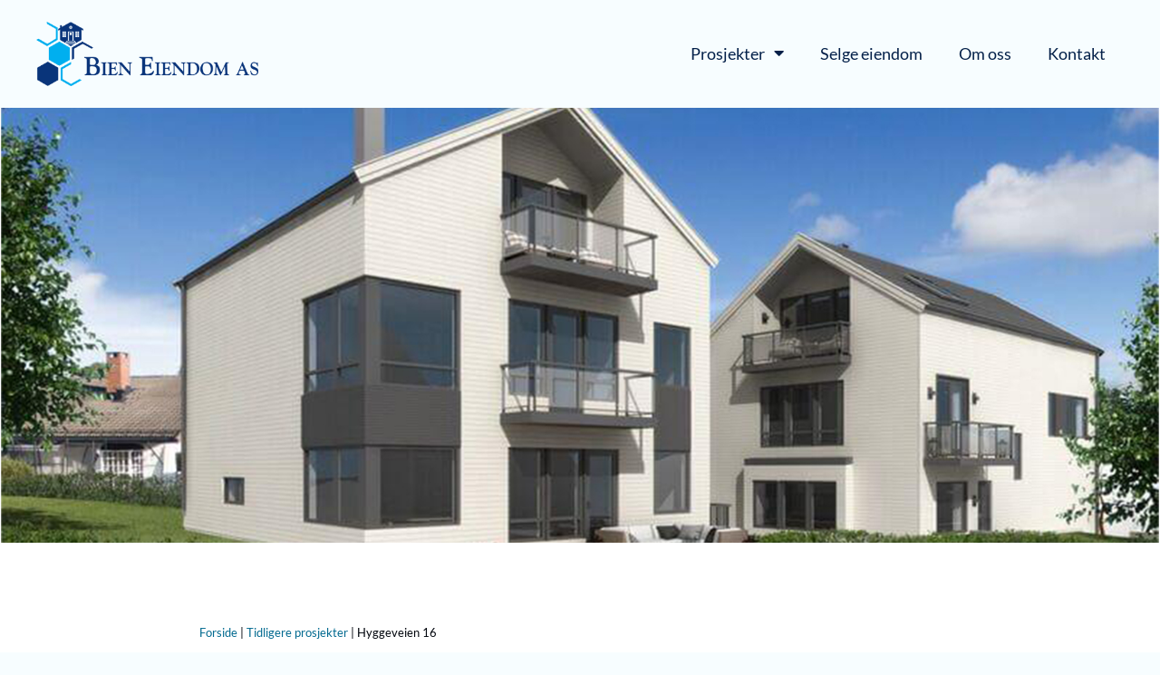

--- FILE ---
content_type: text/html; charset=UTF-8
request_url: https://bieneiendom.no/prosjekter/tidligere-prosjekter/hyggeveien-16/
body_size: 15611
content:
<!doctype html>
<html lang="nb-NO" prefix="og: https://ogp.me/ns#">
<head>
	<meta charset="UTF-8">
	<meta name="viewport" content="width=device-width, initial-scale=1">
	<link rel="profile" href="https://gmpg.org/xfn/11">
		<style>img:is([sizes="auto" i], [sizes^="auto," i]) { contain-intrinsic-size: 3000px 1500px }</style>
	
<!-- Google Tag Manager for WordPress by gtm4wp.com -->
<script data-cfasync="false" data-pagespeed-no-defer>
	var gtm4wp_datalayer_name = "dataLayer";
	var dataLayer = dataLayer || [];
</script>
<!-- End Google Tag Manager for WordPress by gtm4wp.com -->
<!-- Search Engine Optimization by Rank Math - https://rankmath.com/ -->
<title>Hyggeveien 16 - Bien Eiendom AS</title>
<meta name="description" content="Ny, stor og familievennlig bolig på 283 kvm i BRA. Solrik og skjermet tomt helt uten trafikk."/>
<meta name="robots" content="index, follow, max-snippet:-1, max-video-preview:-1, max-image-preview:large"/>
<link rel="canonical" href="https://bieneiendom.no/prosjekter/tidligere-prosjekter/hyggeveien-16/" />
<meta property="og:locale" content="nb_NO" />
<meta property="og:type" content="article" />
<meta property="og:title" content="Hyggeveien 16 - Bien Eiendom AS" />
<meta property="og:description" content="Ny, stor og familievennlig bolig på 283 kvm i BRA. Solrik og skjermet tomt helt uten trafikk." />
<meta property="og:url" content="https://bieneiendom.no/prosjekter/tidligere-prosjekter/hyggeveien-16/" />
<meta property="og:site_name" content="Bien Eiendom AS" />
<meta property="article:section" content="Tidligere prosjekter" />
<meta property="og:updated_time" content="2021-12-14T08:53:41+00:00" />
<meta property="og:image" content="https://bieneiendom.no/wp-content/uploads/2021/12/hyggeveien-16-hage.jpg" />
<meta property="og:image:secure_url" content="https://bieneiendom.no/wp-content/uploads/2021/12/hyggeveien-16-hage.jpg" />
<meta property="og:image:width" content="1920" />
<meta property="og:image:height" content="1080" />
<meta property="og:image:alt" content="Hyggeveien 16" />
<meta property="og:image:type" content="image/jpeg" />
<meta property="article:published_time" content="2017-06-12T19:53:00+00:00" />
<meta property="article:modified_time" content="2021-12-14T08:53:41+00:00" />
<meta name="twitter:card" content="summary_large_image" />
<meta name="twitter:title" content="Hyggeveien 16 - Bien Eiendom AS" />
<meta name="twitter:description" content="Ny, stor og familievennlig bolig på 283 kvm i BRA. Solrik og skjermet tomt helt uten trafikk." />
<meta name="twitter:image" content="https://bieneiendom.no/wp-content/uploads/2021/12/hyggeveien-16-hage.jpg" />
<meta name="twitter:label1" content="Written by" />
<meta name="twitter:data1" content="adjoy" />
<meta name="twitter:label2" content="Time to read" />
<meta name="twitter:data2" content="Less than a minute" />
<script type="application/ld+json" class="rank-math-schema">{"@context":"https://schema.org","@graph":[{"@type":["Person","Organization"],"@id":"https://bieneiendom.no/#person","name":"Bien Eiendom AS","logo":{"@type":"ImageObject","@id":"https://bieneiendom.no/#logo","url":"https://bieneiendom.no/wp-content/uploads/2021/11/Bien-Eiendom_Linear-Logo_PNG-150x150.png","contentUrl":"https://bieneiendom.no/wp-content/uploads/2021/11/Bien-Eiendom_Linear-Logo_PNG-150x150.png","caption":"Bien Eiendom AS","inLanguage":"nb-NO"},"image":{"@type":"ImageObject","@id":"https://bieneiendom.no/#logo","url":"https://bieneiendom.no/wp-content/uploads/2021/11/Bien-Eiendom_Linear-Logo_PNG-150x150.png","contentUrl":"https://bieneiendom.no/wp-content/uploads/2021/11/Bien-Eiendom_Linear-Logo_PNG-150x150.png","caption":"Bien Eiendom AS","inLanguage":"nb-NO"}},{"@type":"WebSite","@id":"https://bieneiendom.no/#website","url":"https://bieneiendom.no","name":"Bien Eiendom AS","publisher":{"@id":"https://bieneiendom.no/#person"},"inLanguage":"nb-NO"},{"@type":"ImageObject","@id":"https://bieneiendom.no/wp-content/uploads/2021/12/hyggeveien-16-hage.jpg","url":"https://bieneiendom.no/wp-content/uploads/2021/12/hyggeveien-16-hage.jpg","width":"1920","height":"1080","inLanguage":"nb-NO"},{"@type":"BreadcrumbList","@id":"https://bieneiendom.no/prosjekter/tidligere-prosjekter/hyggeveien-16/#breadcrumb","itemListElement":[{"@type":"ListItem","position":"1","item":{"@id":"https://bieneiendom.no","name":"Forside"}},{"@type":"ListItem","position":"2","item":{"@id":"https://bieneiendom.no/prosjekter/tidligere-prosjekter/","name":"Tidligere prosjekter"}},{"@type":"ListItem","position":"3","item":{"@id":"https://bieneiendom.no/prosjekter/tidligere-prosjekter/hyggeveien-16/","name":"Hyggeveien 16"}}]},{"@type":"WebPage","@id":"https://bieneiendom.no/prosjekter/tidligere-prosjekter/hyggeveien-16/#webpage","url":"https://bieneiendom.no/prosjekter/tidligere-prosjekter/hyggeveien-16/","name":"Hyggeveien 16 - Bien Eiendom AS","datePublished":"2017-06-12T19:53:00+00:00","dateModified":"2021-12-14T08:53:41+00:00","isPartOf":{"@id":"https://bieneiendom.no/#website"},"primaryImageOfPage":{"@id":"https://bieneiendom.no/wp-content/uploads/2021/12/hyggeveien-16-hage.jpg"},"inLanguage":"nb-NO","breadcrumb":{"@id":"https://bieneiendom.no/prosjekter/tidligere-prosjekter/hyggeveien-16/#breadcrumb"}},{"@type":"Person","@id":"https://bieneiendom.no/author/adjoy/","name":"adjoy","url":"https://bieneiendom.no/author/adjoy/","image":{"@type":"ImageObject","@id":"https://secure.gravatar.com/avatar/d57379e92f8ae79993611f5347b51f6a1e5bc810345bd783d8905c2ed44d3d46?s=96&amp;d=mm&amp;r=g","url":"https://secure.gravatar.com/avatar/d57379e92f8ae79993611f5347b51f6a1e5bc810345bd783d8905c2ed44d3d46?s=96&amp;d=mm&amp;r=g","caption":"adjoy","inLanguage":"nb-NO"}},{"@type":"BlogPosting","headline":"Hyggeveien 16 - Bien Eiendom AS","datePublished":"2017-06-12T19:53:00+00:00","dateModified":"2021-12-14T08:53:41+00:00","articleSection":"Tidligere prosjekter","author":{"@id":"https://bieneiendom.no/author/adjoy/","name":"adjoy"},"publisher":{"@id":"https://bieneiendom.no/#person"},"description":"Ny, stor og familievennlig bolig p\u00e5 283 kvm i BRA. Solrik og skjermet tomt helt uten trafikk.","name":"Hyggeveien 16 - Bien Eiendom AS","@id":"https://bieneiendom.no/prosjekter/tidligere-prosjekter/hyggeveien-16/#richSnippet","isPartOf":{"@id":"https://bieneiendom.no/prosjekter/tidligere-prosjekter/hyggeveien-16/#webpage"},"image":{"@id":"https://bieneiendom.no/wp-content/uploads/2021/12/hyggeveien-16-hage.jpg"},"inLanguage":"nb-NO","mainEntityOfPage":{"@id":"https://bieneiendom.no/prosjekter/tidligere-prosjekter/hyggeveien-16/#webpage"}}]}</script>
<!-- /Rank Math WordPress SEO plugin -->

<link rel="alternate" type="application/rss+xml" title="Bien Eiendom AS &raquo; strøm" href="https://bieneiendom.no/feed/" />
<link rel="alternate" type="application/rss+xml" title="Bien Eiendom AS &raquo; kommentarstrøm" href="https://bieneiendom.no/comments/feed/" />
<script>
window._wpemojiSettings = {"baseUrl":"https:\/\/s.w.org\/images\/core\/emoji\/16.0.1\/72x72\/","ext":".png","svgUrl":"https:\/\/s.w.org\/images\/core\/emoji\/16.0.1\/svg\/","svgExt":".svg","source":{"concatemoji":"https:\/\/bieneiendom.no\/wp-includes\/js\/wp-emoji-release.min.js?ver=6.8.3"}};
/*! This file is auto-generated */
!function(s,n){var o,i,e;function c(e){try{var t={supportTests:e,timestamp:(new Date).valueOf()};sessionStorage.setItem(o,JSON.stringify(t))}catch(e){}}function p(e,t,n){e.clearRect(0,0,e.canvas.width,e.canvas.height),e.fillText(t,0,0);var t=new Uint32Array(e.getImageData(0,0,e.canvas.width,e.canvas.height).data),a=(e.clearRect(0,0,e.canvas.width,e.canvas.height),e.fillText(n,0,0),new Uint32Array(e.getImageData(0,0,e.canvas.width,e.canvas.height).data));return t.every(function(e,t){return e===a[t]})}function u(e,t){e.clearRect(0,0,e.canvas.width,e.canvas.height),e.fillText(t,0,0);for(var n=e.getImageData(16,16,1,1),a=0;a<n.data.length;a++)if(0!==n.data[a])return!1;return!0}function f(e,t,n,a){switch(t){case"flag":return n(e,"\ud83c\udff3\ufe0f\u200d\u26a7\ufe0f","\ud83c\udff3\ufe0f\u200b\u26a7\ufe0f")?!1:!n(e,"\ud83c\udde8\ud83c\uddf6","\ud83c\udde8\u200b\ud83c\uddf6")&&!n(e,"\ud83c\udff4\udb40\udc67\udb40\udc62\udb40\udc65\udb40\udc6e\udb40\udc67\udb40\udc7f","\ud83c\udff4\u200b\udb40\udc67\u200b\udb40\udc62\u200b\udb40\udc65\u200b\udb40\udc6e\u200b\udb40\udc67\u200b\udb40\udc7f");case"emoji":return!a(e,"\ud83e\udedf")}return!1}function g(e,t,n,a){var r="undefined"!=typeof WorkerGlobalScope&&self instanceof WorkerGlobalScope?new OffscreenCanvas(300,150):s.createElement("canvas"),o=r.getContext("2d",{willReadFrequently:!0}),i=(o.textBaseline="top",o.font="600 32px Arial",{});return e.forEach(function(e){i[e]=t(o,e,n,a)}),i}function t(e){var t=s.createElement("script");t.src=e,t.defer=!0,s.head.appendChild(t)}"undefined"!=typeof Promise&&(o="wpEmojiSettingsSupports",i=["flag","emoji"],n.supports={everything:!0,everythingExceptFlag:!0},e=new Promise(function(e){s.addEventListener("DOMContentLoaded",e,{once:!0})}),new Promise(function(t){var n=function(){try{var e=JSON.parse(sessionStorage.getItem(o));if("object"==typeof e&&"number"==typeof e.timestamp&&(new Date).valueOf()<e.timestamp+604800&&"object"==typeof e.supportTests)return e.supportTests}catch(e){}return null}();if(!n){if("undefined"!=typeof Worker&&"undefined"!=typeof OffscreenCanvas&&"undefined"!=typeof URL&&URL.createObjectURL&&"undefined"!=typeof Blob)try{var e="postMessage("+g.toString()+"("+[JSON.stringify(i),f.toString(),p.toString(),u.toString()].join(",")+"));",a=new Blob([e],{type:"text/javascript"}),r=new Worker(URL.createObjectURL(a),{name:"wpTestEmojiSupports"});return void(r.onmessage=function(e){c(n=e.data),r.terminate(),t(n)})}catch(e){}c(n=g(i,f,p,u))}t(n)}).then(function(e){for(var t in e)n.supports[t]=e[t],n.supports.everything=n.supports.everything&&n.supports[t],"flag"!==t&&(n.supports.everythingExceptFlag=n.supports.everythingExceptFlag&&n.supports[t]);n.supports.everythingExceptFlag=n.supports.everythingExceptFlag&&!n.supports.flag,n.DOMReady=!1,n.readyCallback=function(){n.DOMReady=!0}}).then(function(){return e}).then(function(){var e;n.supports.everything||(n.readyCallback(),(e=n.source||{}).concatemoji?t(e.concatemoji):e.wpemoji&&e.twemoji&&(t(e.twemoji),t(e.wpemoji)))}))}((window,document),window._wpemojiSettings);
</script>
<style id='wp-emoji-styles-inline-css'>

	img.wp-smiley, img.emoji {
		display: inline !important;
		border: none !important;
		box-shadow: none !important;
		height: 1em !important;
		width: 1em !important;
		margin: 0 0.07em !important;
		vertical-align: -0.1em !important;
		background: none !important;
		padding: 0 !important;
	}
</style>
<link rel='stylesheet' id='wp-block-library-css' href='https://bieneiendom.no/wp-includes/css/dist/block-library/style.min.css?ver=6.8.3' media='all' />
<style id='global-styles-inline-css'>
:root{--wp--preset--aspect-ratio--square: 1;--wp--preset--aspect-ratio--4-3: 4/3;--wp--preset--aspect-ratio--3-4: 3/4;--wp--preset--aspect-ratio--3-2: 3/2;--wp--preset--aspect-ratio--2-3: 2/3;--wp--preset--aspect-ratio--16-9: 16/9;--wp--preset--aspect-ratio--9-16: 9/16;--wp--preset--color--black: #000000;--wp--preset--color--cyan-bluish-gray: #abb8c3;--wp--preset--color--white: #ffffff;--wp--preset--color--pale-pink: #f78da7;--wp--preset--color--vivid-red: #cf2e2e;--wp--preset--color--luminous-vivid-orange: #ff6900;--wp--preset--color--luminous-vivid-amber: #fcb900;--wp--preset--color--light-green-cyan: #7bdcb5;--wp--preset--color--vivid-green-cyan: #00d084;--wp--preset--color--pale-cyan-blue: #8ed1fc;--wp--preset--color--vivid-cyan-blue: #0693e3;--wp--preset--color--vivid-purple: #9b51e0;--wp--preset--gradient--vivid-cyan-blue-to-vivid-purple: linear-gradient(135deg,rgba(6,147,227,1) 0%,rgb(155,81,224) 100%);--wp--preset--gradient--light-green-cyan-to-vivid-green-cyan: linear-gradient(135deg,rgb(122,220,180) 0%,rgb(0,208,130) 100%);--wp--preset--gradient--luminous-vivid-amber-to-luminous-vivid-orange: linear-gradient(135deg,rgba(252,185,0,1) 0%,rgba(255,105,0,1) 100%);--wp--preset--gradient--luminous-vivid-orange-to-vivid-red: linear-gradient(135deg,rgba(255,105,0,1) 0%,rgb(207,46,46) 100%);--wp--preset--gradient--very-light-gray-to-cyan-bluish-gray: linear-gradient(135deg,rgb(238,238,238) 0%,rgb(169,184,195) 100%);--wp--preset--gradient--cool-to-warm-spectrum: linear-gradient(135deg,rgb(74,234,220) 0%,rgb(151,120,209) 20%,rgb(207,42,186) 40%,rgb(238,44,130) 60%,rgb(251,105,98) 80%,rgb(254,248,76) 100%);--wp--preset--gradient--blush-light-purple: linear-gradient(135deg,rgb(255,206,236) 0%,rgb(152,150,240) 100%);--wp--preset--gradient--blush-bordeaux: linear-gradient(135deg,rgb(254,205,165) 0%,rgb(254,45,45) 50%,rgb(107,0,62) 100%);--wp--preset--gradient--luminous-dusk: linear-gradient(135deg,rgb(255,203,112) 0%,rgb(199,81,192) 50%,rgb(65,88,208) 100%);--wp--preset--gradient--pale-ocean: linear-gradient(135deg,rgb(255,245,203) 0%,rgb(182,227,212) 50%,rgb(51,167,181) 100%);--wp--preset--gradient--electric-grass: linear-gradient(135deg,rgb(202,248,128) 0%,rgb(113,206,126) 100%);--wp--preset--gradient--midnight: linear-gradient(135deg,rgb(2,3,129) 0%,rgb(40,116,252) 100%);--wp--preset--font-size--small: 13px;--wp--preset--font-size--medium: 20px;--wp--preset--font-size--large: 36px;--wp--preset--font-size--x-large: 42px;--wp--preset--spacing--20: 0.44rem;--wp--preset--spacing--30: 0.67rem;--wp--preset--spacing--40: 1rem;--wp--preset--spacing--50: 1.5rem;--wp--preset--spacing--60: 2.25rem;--wp--preset--spacing--70: 3.38rem;--wp--preset--spacing--80: 5.06rem;--wp--preset--shadow--natural: 6px 6px 9px rgba(0, 0, 0, 0.2);--wp--preset--shadow--deep: 12px 12px 50px rgba(0, 0, 0, 0.4);--wp--preset--shadow--sharp: 6px 6px 0px rgba(0, 0, 0, 0.2);--wp--preset--shadow--outlined: 6px 6px 0px -3px rgba(255, 255, 255, 1), 6px 6px rgba(0, 0, 0, 1);--wp--preset--shadow--crisp: 6px 6px 0px rgba(0, 0, 0, 1);}:root { --wp--style--global--content-size: 800px;--wp--style--global--wide-size: 1200px; }:where(body) { margin: 0; }.wp-site-blocks > .alignleft { float: left; margin-right: 2em; }.wp-site-blocks > .alignright { float: right; margin-left: 2em; }.wp-site-blocks > .aligncenter { justify-content: center; margin-left: auto; margin-right: auto; }:where(.wp-site-blocks) > * { margin-block-start: 24px; margin-block-end: 0; }:where(.wp-site-blocks) > :first-child { margin-block-start: 0; }:where(.wp-site-blocks) > :last-child { margin-block-end: 0; }:root { --wp--style--block-gap: 24px; }:root :where(.is-layout-flow) > :first-child{margin-block-start: 0;}:root :where(.is-layout-flow) > :last-child{margin-block-end: 0;}:root :where(.is-layout-flow) > *{margin-block-start: 24px;margin-block-end: 0;}:root :where(.is-layout-constrained) > :first-child{margin-block-start: 0;}:root :where(.is-layout-constrained) > :last-child{margin-block-end: 0;}:root :where(.is-layout-constrained) > *{margin-block-start: 24px;margin-block-end: 0;}:root :where(.is-layout-flex){gap: 24px;}:root :where(.is-layout-grid){gap: 24px;}.is-layout-flow > .alignleft{float: left;margin-inline-start: 0;margin-inline-end: 2em;}.is-layout-flow > .alignright{float: right;margin-inline-start: 2em;margin-inline-end: 0;}.is-layout-flow > .aligncenter{margin-left: auto !important;margin-right: auto !important;}.is-layout-constrained > .alignleft{float: left;margin-inline-start: 0;margin-inline-end: 2em;}.is-layout-constrained > .alignright{float: right;margin-inline-start: 2em;margin-inline-end: 0;}.is-layout-constrained > .aligncenter{margin-left: auto !important;margin-right: auto !important;}.is-layout-constrained > :where(:not(.alignleft):not(.alignright):not(.alignfull)){max-width: var(--wp--style--global--content-size);margin-left: auto !important;margin-right: auto !important;}.is-layout-constrained > .alignwide{max-width: var(--wp--style--global--wide-size);}body .is-layout-flex{display: flex;}.is-layout-flex{flex-wrap: wrap;align-items: center;}.is-layout-flex > :is(*, div){margin: 0;}body .is-layout-grid{display: grid;}.is-layout-grid > :is(*, div){margin: 0;}body{padding-top: 0px;padding-right: 0px;padding-bottom: 0px;padding-left: 0px;}a:where(:not(.wp-element-button)){text-decoration: underline;}:root :where(.wp-element-button, .wp-block-button__link){background-color: #32373c;border-width: 0;color: #fff;font-family: inherit;font-size: inherit;line-height: inherit;padding: calc(0.667em + 2px) calc(1.333em + 2px);text-decoration: none;}.has-black-color{color: var(--wp--preset--color--black) !important;}.has-cyan-bluish-gray-color{color: var(--wp--preset--color--cyan-bluish-gray) !important;}.has-white-color{color: var(--wp--preset--color--white) !important;}.has-pale-pink-color{color: var(--wp--preset--color--pale-pink) !important;}.has-vivid-red-color{color: var(--wp--preset--color--vivid-red) !important;}.has-luminous-vivid-orange-color{color: var(--wp--preset--color--luminous-vivid-orange) !important;}.has-luminous-vivid-amber-color{color: var(--wp--preset--color--luminous-vivid-amber) !important;}.has-light-green-cyan-color{color: var(--wp--preset--color--light-green-cyan) !important;}.has-vivid-green-cyan-color{color: var(--wp--preset--color--vivid-green-cyan) !important;}.has-pale-cyan-blue-color{color: var(--wp--preset--color--pale-cyan-blue) !important;}.has-vivid-cyan-blue-color{color: var(--wp--preset--color--vivid-cyan-blue) !important;}.has-vivid-purple-color{color: var(--wp--preset--color--vivid-purple) !important;}.has-black-background-color{background-color: var(--wp--preset--color--black) !important;}.has-cyan-bluish-gray-background-color{background-color: var(--wp--preset--color--cyan-bluish-gray) !important;}.has-white-background-color{background-color: var(--wp--preset--color--white) !important;}.has-pale-pink-background-color{background-color: var(--wp--preset--color--pale-pink) !important;}.has-vivid-red-background-color{background-color: var(--wp--preset--color--vivid-red) !important;}.has-luminous-vivid-orange-background-color{background-color: var(--wp--preset--color--luminous-vivid-orange) !important;}.has-luminous-vivid-amber-background-color{background-color: var(--wp--preset--color--luminous-vivid-amber) !important;}.has-light-green-cyan-background-color{background-color: var(--wp--preset--color--light-green-cyan) !important;}.has-vivid-green-cyan-background-color{background-color: var(--wp--preset--color--vivid-green-cyan) !important;}.has-pale-cyan-blue-background-color{background-color: var(--wp--preset--color--pale-cyan-blue) !important;}.has-vivid-cyan-blue-background-color{background-color: var(--wp--preset--color--vivid-cyan-blue) !important;}.has-vivid-purple-background-color{background-color: var(--wp--preset--color--vivid-purple) !important;}.has-black-border-color{border-color: var(--wp--preset--color--black) !important;}.has-cyan-bluish-gray-border-color{border-color: var(--wp--preset--color--cyan-bluish-gray) !important;}.has-white-border-color{border-color: var(--wp--preset--color--white) !important;}.has-pale-pink-border-color{border-color: var(--wp--preset--color--pale-pink) !important;}.has-vivid-red-border-color{border-color: var(--wp--preset--color--vivid-red) !important;}.has-luminous-vivid-orange-border-color{border-color: var(--wp--preset--color--luminous-vivid-orange) !important;}.has-luminous-vivid-amber-border-color{border-color: var(--wp--preset--color--luminous-vivid-amber) !important;}.has-light-green-cyan-border-color{border-color: var(--wp--preset--color--light-green-cyan) !important;}.has-vivid-green-cyan-border-color{border-color: var(--wp--preset--color--vivid-green-cyan) !important;}.has-pale-cyan-blue-border-color{border-color: var(--wp--preset--color--pale-cyan-blue) !important;}.has-vivid-cyan-blue-border-color{border-color: var(--wp--preset--color--vivid-cyan-blue) !important;}.has-vivid-purple-border-color{border-color: var(--wp--preset--color--vivid-purple) !important;}.has-vivid-cyan-blue-to-vivid-purple-gradient-background{background: var(--wp--preset--gradient--vivid-cyan-blue-to-vivid-purple) !important;}.has-light-green-cyan-to-vivid-green-cyan-gradient-background{background: var(--wp--preset--gradient--light-green-cyan-to-vivid-green-cyan) !important;}.has-luminous-vivid-amber-to-luminous-vivid-orange-gradient-background{background: var(--wp--preset--gradient--luminous-vivid-amber-to-luminous-vivid-orange) !important;}.has-luminous-vivid-orange-to-vivid-red-gradient-background{background: var(--wp--preset--gradient--luminous-vivid-orange-to-vivid-red) !important;}.has-very-light-gray-to-cyan-bluish-gray-gradient-background{background: var(--wp--preset--gradient--very-light-gray-to-cyan-bluish-gray) !important;}.has-cool-to-warm-spectrum-gradient-background{background: var(--wp--preset--gradient--cool-to-warm-spectrum) !important;}.has-blush-light-purple-gradient-background{background: var(--wp--preset--gradient--blush-light-purple) !important;}.has-blush-bordeaux-gradient-background{background: var(--wp--preset--gradient--blush-bordeaux) !important;}.has-luminous-dusk-gradient-background{background: var(--wp--preset--gradient--luminous-dusk) !important;}.has-pale-ocean-gradient-background{background: var(--wp--preset--gradient--pale-ocean) !important;}.has-electric-grass-gradient-background{background: var(--wp--preset--gradient--electric-grass) !important;}.has-midnight-gradient-background{background: var(--wp--preset--gradient--midnight) !important;}.has-small-font-size{font-size: var(--wp--preset--font-size--small) !important;}.has-medium-font-size{font-size: var(--wp--preset--font-size--medium) !important;}.has-large-font-size{font-size: var(--wp--preset--font-size--large) !important;}.has-x-large-font-size{font-size: var(--wp--preset--font-size--x-large) !important;}
:root :where(.wp-block-pullquote){font-size: 1.5em;line-height: 1.6;}
</style>
<link rel='stylesheet' id='rt-fontawsome-css' href='https://bieneiendom.no/wp-content/plugins/the-post-grid/assets/vendor/font-awesome/css/font-awesome.min.css?ver=7.8.2' media='all' />
<link rel='stylesheet' id='rt-tpg-css' href='https://bieneiendom.no/wp-content/plugins/the-post-grid/assets/css/thepostgrid.min.css?ver=7.8.2' media='all' />
<link rel='stylesheet' id='hello-elementor-css' href='https://bieneiendom.no/wp-content/themes/hello-elementor/assets/css/reset.css?ver=3.4.5' media='all' />
<link rel='stylesheet' id='hello-elementor-theme-style-css' href='https://bieneiendom.no/wp-content/themes/hello-elementor/assets/css/theme.css?ver=3.4.5' media='all' />
<link rel='stylesheet' id='hello-elementor-header-footer-css' href='https://bieneiendom.no/wp-content/themes/hello-elementor/assets/css/header-footer.css?ver=3.4.5' media='all' />
<link rel='stylesheet' id='elementor-frontend-css' href='https://bieneiendom.no/wp-content/plugins/elementor/assets/css/frontend.min.css?ver=3.30.3' media='all' />
<style id='elementor-frontend-inline-css'>
.elementor-260 .elementor-element.elementor-element-30a7ca33:not(.elementor-motion-effects-element-type-background), .elementor-260 .elementor-element.elementor-element-30a7ca33 > .elementor-motion-effects-container > .elementor-motion-effects-layer{background-image:url("https://bieneiendom.no/wp-content/uploads/2021/12/hyggeveien-16-hage.jpg");}
</style>
<link rel='stylesheet' id='widget-image-css' href='https://bieneiendom.no/wp-content/plugins/elementor/assets/css/widget-image.min.css?ver=3.30.3' media='all' />
<link rel='stylesheet' id='widget-nav-menu-css' href='https://bieneiendom.no/wp-content/plugins/elementor-pro/assets/css/widget-nav-menu.min.css?ver=3.30.1' media='all' />
<link rel='stylesheet' id='widget-icon-list-css' href='https://bieneiendom.no/wp-content/plugins/elementor/assets/css/widget-icon-list.min.css?ver=3.30.3' media='all' />
<link rel='stylesheet' id='widget-heading-css' href='https://bieneiendom.no/wp-content/plugins/elementor/assets/css/widget-heading.min.css?ver=3.30.3' media='all' />
<link rel='stylesheet' id='swiper-css' href='https://bieneiendom.no/wp-content/plugins/elementor/assets/lib/swiper/v8/css/swiper.min.css?ver=8.4.5' media='all' />
<link rel='stylesheet' id='e-swiper-css' href='https://bieneiendom.no/wp-content/plugins/elementor/assets/css/conditionals/e-swiper.min.css?ver=3.30.3' media='all' />
<link rel='stylesheet' id='widget-image-carousel-css' href='https://bieneiendom.no/wp-content/plugins/elementor/assets/css/widget-image-carousel.min.css?ver=3.30.3' media='all' />
<link rel='stylesheet' id='widget-icon-box-css' href='https://bieneiendom.no/wp-content/plugins/elementor/assets/css/widget-icon-box.min.css?ver=3.30.3' media='all' />
<link rel='stylesheet' id='widget-google_maps-css' href='https://bieneiendom.no/wp-content/plugins/elementor/assets/css/widget-google_maps.min.css?ver=3.30.3' media='all' />
<link rel='stylesheet' id='elementor-icons-css' href='https://bieneiendom.no/wp-content/plugins/elementor/assets/lib/eicons/css/elementor-icons.min.css?ver=5.43.0' media='all' />
<link rel='stylesheet' id='elementor-post-9-css' href='https://bieneiendom.no/wp-content/uploads/elementor/css/post-9.css?ver=1753737126' media='all' />
<link rel='stylesheet' id='font-awesome-5-all-css' href='https://bieneiendom.no/wp-content/plugins/elementor/assets/lib/font-awesome/css/all.min.css?ver=3.30.3' media='all' />
<link rel='stylesheet' id='font-awesome-4-shim-css' href='https://bieneiendom.no/wp-content/plugins/elementor/assets/lib/font-awesome/css/v4-shims.min.css?ver=3.30.3' media='all' />
<link rel='stylesheet' id='elementor-post-888-css' href='https://bieneiendom.no/wp-content/uploads/elementor/css/post-888.css?ver=1753737126' media='all' />
<link rel='stylesheet' id='elementor-post-907-css' href='https://bieneiendom.no/wp-content/uploads/elementor/css/post-907.css?ver=1753737126' media='all' />
<link rel='stylesheet' id='elementor-post-260-css' href='https://bieneiendom.no/wp-content/uploads/elementor/css/post-260.css?ver=1753737126' media='all' />
<link rel='stylesheet' id='hello-elementor-child-style-css' href='https://bieneiendom.no/wp-content/themes/hello-theme-child-master/style.css?ver=1.0.0' media='all' />
<link rel='stylesheet' id='ecs-styles-css' href='https://bieneiendom.no/wp-content/plugins/ele-custom-skin/assets/css/ecs-style.css?ver=3.1.9' media='all' />
<link rel='stylesheet' id='elementor-post-829-css' href='https://bieneiendom.no/wp-content/uploads/elementor/css/post-829.css?ver=1662629332' media='all' />
<link rel='stylesheet' id='elementor-gf-local-lato-css' href='https://bieneiendom.no/wp-content/uploads/elementor/google-fonts/css/lato.css?ver=1753737128' media='all' />
<script src="https://bieneiendom.no/wp-includes/js/jquery/jquery.min.js?ver=3.7.1" id="jquery-core-js"></script>
<script src="https://bieneiendom.no/wp-includes/js/jquery/jquery-migrate.min.js?ver=3.4.1" id="jquery-migrate-js"></script>
<script src="https://bieneiendom.no/wp-content/plugins/elementor/assets/lib/font-awesome/js/v4-shims.min.js?ver=3.30.3" id="font-awesome-4-shim-js"></script>
<script id="ecs_ajax_load-js-extra">
var ecs_ajax_params = {"ajaxurl":"https:\/\/bieneiendom.no\/wp-admin\/admin-ajax.php","posts":"{\"page\":0,\"name\":\"hyggeveien-16\",\"category_name\":\"prosjekter\\\/tidligere-prosjekter\",\"error\":\"\",\"m\":\"\",\"p\":0,\"post_parent\":\"\",\"subpost\":\"\",\"subpost_id\":\"\",\"attachment\":\"\",\"attachment_id\":0,\"pagename\":\"\",\"page_id\":0,\"second\":\"\",\"minute\":\"\",\"hour\":\"\",\"day\":0,\"monthnum\":0,\"year\":0,\"w\":0,\"tag\":\"\",\"cat\":\"\",\"tag_id\":\"\",\"author\":\"\",\"author_name\":\"\",\"feed\":\"\",\"tb\":\"\",\"paged\":0,\"meta_key\":\"\",\"meta_value\":\"\",\"preview\":\"\",\"s\":\"\",\"sentence\":\"\",\"title\":\"\",\"fields\":\"all\",\"menu_order\":\"\",\"embed\":\"\",\"category__in\":[],\"category__not_in\":[],\"category__and\":[],\"post__in\":[],\"post__not_in\":[],\"post_name__in\":[],\"tag__in\":[],\"tag__not_in\":[],\"tag__and\":[],\"tag_slug__in\":[],\"tag_slug__and\":[],\"post_parent__in\":[],\"post_parent__not_in\":[],\"author__in\":[],\"author__not_in\":[],\"search_columns\":[],\"ignore_sticky_posts\":false,\"suppress_filters\":false,\"cache_results\":true,\"update_post_term_cache\":true,\"update_menu_item_cache\":false,\"lazy_load_term_meta\":true,\"update_post_meta_cache\":true,\"post_type\":\"\",\"posts_per_page\":10,\"nopaging\":false,\"comments_per_page\":\"50\",\"no_found_rows\":false,\"order\":\"DESC\"}"};
</script>
<script src="https://bieneiendom.no/wp-content/plugins/ele-custom-skin/assets/js/ecs_ajax_pagination.js?ver=3.1.9" id="ecs_ajax_load-js"></script>
<script src="https://bieneiendom.no/wp-content/plugins/ele-custom-skin/assets/js/ecs.js?ver=3.1.9" id="ecs-script-js"></script>
<link rel="https://api.w.org/" href="https://bieneiendom.no/wp-json/" /><link rel="alternate" title="JSON" type="application/json" href="https://bieneiendom.no/wp-json/wp/v2/posts/230" /><link rel="EditURI" type="application/rsd+xml" title="RSD" href="https://bieneiendom.no/xmlrpc.php?rsd" />
<meta name="generator" content="WordPress 6.8.3" />
<link rel='shortlink' href='https://bieneiendom.no/?p=230' />
<link rel="alternate" title="oEmbed (JSON)" type="application/json+oembed" href="https://bieneiendom.no/wp-json/oembed/1.0/embed?url=https%3A%2F%2Fbieneiendom.no%2Fprosjekter%2Ftidligere-prosjekter%2Fhyggeveien-16%2F" />
<link rel="alternate" title="oEmbed (XML)" type="text/xml+oembed" href="https://bieneiendom.no/wp-json/oembed/1.0/embed?url=https%3A%2F%2Fbieneiendom.no%2Fprosjekter%2Ftidligere-prosjekter%2Fhyggeveien-16%2F&#038;format=xml" />
        <style>
            :root {
                --tpg-primary-color: #0d6efd;
                --tpg-secondary-color: #0654c4;
                --tpg-primary-light: #c4d0ff
            }

                    </style>
		
<!-- Google Tag Manager for WordPress by gtm4wp.com -->
<!-- GTM Container placement set to manual -->
<script data-cfasync="false" data-pagespeed-no-defer>
	var dataLayer_content = {"pagePostType":"post","pagePostType2":"single-post","pageCategory":["tidligere-prosjekter"],"pagePostAuthor":"adjoy"};
	dataLayer.push( dataLayer_content );
</script>
<script data-cfasync="false" data-pagespeed-no-defer>
(function(w,d,s,l,i){w[l]=w[l]||[];w[l].push({'gtm.start':
new Date().getTime(),event:'gtm.js'});var f=d.getElementsByTagName(s)[0],
j=d.createElement(s),dl=l!='dataLayer'?'&l='+l:'';j.async=true;j.src=
'//www.googletagmanager.com/gtm.js?id='+i+dl;f.parentNode.insertBefore(j,f);
})(window,document,'script','dataLayer','GTM-M7368HM');
</script>
<!-- End Google Tag Manager for WordPress by gtm4wp.com --><meta name="description" content="Ny, stor og familievennlig bolig på 283 kvm i BRA. Solrik og skjermet tomt helt uten trafikk.">
<meta name="generator" content="Elementor 3.30.3; settings: css_print_method-external, google_font-enabled, font_display-auto">
<meta name="google-site-verification" content="C1pJghUem9OFd_Nk1Cjvkr1HFHBvNycEIyDpTpyByUI" />
			<style>
				.e-con.e-parent:nth-of-type(n+4):not(.e-lazyloaded):not(.e-no-lazyload),
				.e-con.e-parent:nth-of-type(n+4):not(.e-lazyloaded):not(.e-no-lazyload) * {
					background-image: none !important;
				}
				@media screen and (max-height: 1024px) {
					.e-con.e-parent:nth-of-type(n+3):not(.e-lazyloaded):not(.e-no-lazyload),
					.e-con.e-parent:nth-of-type(n+3):not(.e-lazyloaded):not(.e-no-lazyload) * {
						background-image: none !important;
					}
				}
				@media screen and (max-height: 640px) {
					.e-con.e-parent:nth-of-type(n+2):not(.e-lazyloaded):not(.e-no-lazyload),
					.e-con.e-parent:nth-of-type(n+2):not(.e-lazyloaded):not(.e-no-lazyload) * {
						background-image: none !important;
					}
				}
			</style>
			<link rel="icon" href="https://bieneiendom.no/wp-content/uploads/2021/12/cropped-bien-eiendom-favicon-32x32.png" sizes="32x32" />
<link rel="icon" href="https://bieneiendom.no/wp-content/uploads/2021/12/cropped-bien-eiendom-favicon-192x192.png" sizes="192x192" />
<link rel="apple-touch-icon" href="https://bieneiendom.no/wp-content/uploads/2021/12/cropped-bien-eiendom-favicon-180x180.png" />
<meta name="msapplication-TileImage" content="https://bieneiendom.no/wp-content/uploads/2021/12/cropped-bien-eiendom-favicon-270x270.png" />
</head>
<body class="wp-singular post-template-default single single-post postid-230 single-format-standard wp-custom-logo wp-embed-responsive wp-theme-hello-elementor wp-child-theme-hello-theme-child-master rttpg rttpg-7.8.2 radius-frontend rttpg-body-wrap rttpg-flaticon hello-elementor-default elementor-default elementor-kit-9 elementor-page-260">


<!-- GTM Container placement set to manual -->
<!-- Google Tag Manager (noscript) -->
				<noscript><iframe src="https://www.googletagmanager.com/ns.html?id=GTM-M7368HM" height="0" width="0" style="display:none;visibility:hidden" aria-hidden="true"></iframe></noscript>
<!-- End Google Tag Manager (noscript) -->
<a class="skip-link screen-reader-text" href="#content">Skip to content</a>

		<div data-elementor-type="header" data-elementor-id="888" class="elementor elementor-888 elementor-location-header" data-elementor-post-type="elementor_library">
					<section class="elementor-section elementor-top-section elementor-element elementor-element-343e41b elementor-hidden-tablet elementor-hidden-mobile elementor-section-boxed elementor-section-height-default elementor-section-height-default" data-id="343e41b" data-element_type="section">
						<div class="elementor-container elementor-column-gap-default">
					<div class="elementor-column elementor-col-50 elementor-top-column elementor-element elementor-element-e3a54de" data-id="e3a54de" data-element_type="column">
			<div class="elementor-widget-wrap elementor-element-populated">
						<div class="elementor-element elementor-element-4329237 elementor-widget elementor-widget-theme-site-logo elementor-widget-image" data-id="4329237" data-element_type="widget" data-widget_type="theme-site-logo.default">
				<div class="elementor-widget-container">
											<a href="https://bieneiendom.no">
			<img fetchpriority="high" width="1821" height="528" src="https://bieneiendom.no/wp-content/uploads/2021/11/Bien-Eiendom_Linear-Logo_PNG.png" class="attachment-full size-full wp-image-31" alt="" srcset="https://bieneiendom.no/wp-content/uploads/2021/11/Bien-Eiendom_Linear-Logo_PNG.png 1821w, https://bieneiendom.no/wp-content/uploads/2021/11/Bien-Eiendom_Linear-Logo_PNG-300x87.png 300w, https://bieneiendom.no/wp-content/uploads/2021/11/Bien-Eiendom_Linear-Logo_PNG-1024x297.png 1024w, https://bieneiendom.no/wp-content/uploads/2021/11/Bien-Eiendom_Linear-Logo_PNG-768x223.png 768w, https://bieneiendom.no/wp-content/uploads/2021/11/Bien-Eiendom_Linear-Logo_PNG-1536x445.png 1536w" sizes="(max-width: 1821px) 100vw, 1821px" />				</a>
											</div>
				</div>
					</div>
		</div>
				<div class="elementor-column elementor-col-50 elementor-top-column elementor-element elementor-element-bdff30d" data-id="bdff30d" data-element_type="column">
			<div class="elementor-widget-wrap elementor-element-populated">
						<div class="elementor-element elementor-element-c627758 elementor-widget__width-auto elementor-nav-menu__align-end elementor-nav-menu--dropdown-none elementor-widget elementor-widget-nav-menu" data-id="c627758" data-element_type="widget" data-settings="{&quot;layout&quot;:&quot;horizontal&quot;,&quot;submenu_icon&quot;:{&quot;value&quot;:&quot;&lt;i class=\&quot;fas fa-caret-down\&quot;&gt;&lt;\/i&gt;&quot;,&quot;library&quot;:&quot;fa-solid&quot;}}" data-widget_type="nav-menu.default">
				<div class="elementor-widget-container">
								<nav aria-label="Meny" class="elementor-nav-menu--main elementor-nav-menu__container elementor-nav-menu--layout-horizontal e--pointer-underline e--animation-fade">
				<ul id="menu-1-c627758" class="elementor-nav-menu"><li class="menu-item menu-item-type-taxonomy menu-item-object-category current-post-ancestor menu-item-has-children menu-item-150"><a href="https://bieneiendom.no/prosjekter/" class="elementor-item">Prosjekter</a>
<ul class="sub-menu elementor-nav-menu--dropdown">
	<li class="menu-item menu-item-type-taxonomy menu-item-object-category menu-item-1691"><a href="https://bieneiendom.no/prosjekter/til-salgs/" class="elementor-sub-item">Prosjekter for salg</a></li>
	<li class="menu-item menu-item-type-taxonomy menu-item-object-category menu-item-1692"><a href="https://bieneiendom.no/prosjekter/kommende-prosjekter/" class="elementor-sub-item">Kommende prosjekter</a></li>
	<li class="menu-item menu-item-type-taxonomy menu-item-object-category current-post-ancestor current-menu-parent current-post-parent menu-item-1690"><a href="https://bieneiendom.no/prosjekter/tidligere-prosjekter/" class="elementor-sub-item">Tidligere prosjekter</a></li>
</ul>
</li>
<li class="menu-item menu-item-type-post_type menu-item-object-page menu-item-27"><a href="https://bieneiendom.no/selge-eiendom/" class="elementor-item">Selge eiendom</a></li>
<li class="menu-item menu-item-type-post_type menu-item-object-page menu-item-28"><a href="https://bieneiendom.no/om-oss/" class="elementor-item">Om oss</a></li>
<li class="menu-item menu-item-type-post_type menu-item-object-page menu-item-29"><a href="https://bieneiendom.no/kontakt/" class="elementor-item">Kontakt</a></li>
</ul>			</nav>
						<nav class="elementor-nav-menu--dropdown elementor-nav-menu__container" aria-hidden="true">
				<ul id="menu-2-c627758" class="elementor-nav-menu"><li class="menu-item menu-item-type-taxonomy menu-item-object-category current-post-ancestor menu-item-has-children menu-item-150"><a href="https://bieneiendom.no/prosjekter/" class="elementor-item" tabindex="-1">Prosjekter</a>
<ul class="sub-menu elementor-nav-menu--dropdown">
	<li class="menu-item menu-item-type-taxonomy menu-item-object-category menu-item-1691"><a href="https://bieneiendom.no/prosjekter/til-salgs/" class="elementor-sub-item" tabindex="-1">Prosjekter for salg</a></li>
	<li class="menu-item menu-item-type-taxonomy menu-item-object-category menu-item-1692"><a href="https://bieneiendom.no/prosjekter/kommende-prosjekter/" class="elementor-sub-item" tabindex="-1">Kommende prosjekter</a></li>
	<li class="menu-item menu-item-type-taxonomy menu-item-object-category current-post-ancestor current-menu-parent current-post-parent menu-item-1690"><a href="https://bieneiendom.no/prosjekter/tidligere-prosjekter/" class="elementor-sub-item" tabindex="-1">Tidligere prosjekter</a></li>
</ul>
</li>
<li class="menu-item menu-item-type-post_type menu-item-object-page menu-item-27"><a href="https://bieneiendom.no/selge-eiendom/" class="elementor-item" tabindex="-1">Selge eiendom</a></li>
<li class="menu-item menu-item-type-post_type menu-item-object-page menu-item-28"><a href="https://bieneiendom.no/om-oss/" class="elementor-item" tabindex="-1">Om oss</a></li>
<li class="menu-item menu-item-type-post_type menu-item-object-page menu-item-29"><a href="https://bieneiendom.no/kontakt/" class="elementor-item" tabindex="-1">Kontakt</a></li>
</ul>			</nav>
						</div>
				</div>
					</div>
		</div>
					</div>
		</section>
				<section class="elementor-section elementor-top-section elementor-element elementor-element-39beccaa elementor-hidden-desktop elementor-section-boxed elementor-section-height-default elementor-section-height-default" data-id="39beccaa" data-element_type="section">
						<div class="elementor-container elementor-column-gap-default">
					<div class="elementor-column elementor-col-50 elementor-top-column elementor-element elementor-element-12332ed0" data-id="12332ed0" data-element_type="column">
			<div class="elementor-widget-wrap elementor-element-populated">
						<div class="elementor-element elementor-element-116dcb87 elementor-widget elementor-widget-theme-site-logo elementor-widget-image" data-id="116dcb87" data-element_type="widget" data-widget_type="theme-site-logo.default">
				<div class="elementor-widget-container">
											<a href="https://bieneiendom.no">
			<img fetchpriority="high" width="1821" height="528" src="https://bieneiendom.no/wp-content/uploads/2021/11/Bien-Eiendom_Linear-Logo_PNG.png" class="attachment-full size-full wp-image-31" alt="" srcset="https://bieneiendom.no/wp-content/uploads/2021/11/Bien-Eiendom_Linear-Logo_PNG.png 1821w, https://bieneiendom.no/wp-content/uploads/2021/11/Bien-Eiendom_Linear-Logo_PNG-300x87.png 300w, https://bieneiendom.no/wp-content/uploads/2021/11/Bien-Eiendom_Linear-Logo_PNG-1024x297.png 1024w, https://bieneiendom.no/wp-content/uploads/2021/11/Bien-Eiendom_Linear-Logo_PNG-768x223.png 768w, https://bieneiendom.no/wp-content/uploads/2021/11/Bien-Eiendom_Linear-Logo_PNG-1536x445.png 1536w" sizes="(max-width: 1821px) 100vw, 1821px" />				</a>
											</div>
				</div>
					</div>
		</div>
				<div class="elementor-column elementor-col-50 elementor-top-column elementor-element elementor-element-2b966751" data-id="2b966751" data-element_type="column">
			<div class="elementor-widget-wrap elementor-element-populated">
						<div class="elementor-element elementor-element-1b65cc26 elementor-view-default elementor-widget elementor-widget-icon" data-id="1b65cc26" data-element_type="widget" data-widget_type="icon.default">
				<div class="elementor-widget-container">
							<div class="elementor-icon-wrapper">
			<a class="elementor-icon" href="#elementor-action%3Aaction%3Dpopup%3Aopen%26settings%3DeyJpZCI6IjEyMzQiLCJ0b2dnbGUiOmZhbHNlfQ%3D%3D">
			<i aria-hidden="true" class="far fa-bars"></i>			</a>
		</div>
						</div>
				</div>
					</div>
		</div>
					</div>
		</section>
				</div>
				<div data-elementor-type="single-post" data-elementor-id="260" class="elementor elementor-260 elementor-location-single post-230 post type-post status-publish format-standard has-post-thumbnail hentry category-tidligere-prosjekter" data-elementor-post-type="elementor_library">
					<section class="elementor-section elementor-top-section elementor-element elementor-element-30a7ca33 elementor-section-height-min-height elementor-section-full_width elementor-section-height-default elementor-section-items-middle" data-id="30a7ca33" data-element_type="section" data-settings="{&quot;background_background&quot;:&quot;classic&quot;}">
							<div class="elementor-background-overlay"></div>
							<div class="elementor-container elementor-column-gap-default">
					<div class="elementor-column elementor-col-100 elementor-top-column elementor-element elementor-element-53b58d64" data-id="53b58d64" data-element_type="column">
			<div class="elementor-widget-wrap">
							</div>
		</div>
					</div>
		</section>
				<section class="elementor-section elementor-top-section elementor-element elementor-element-51f442dc elementor-section-boxed elementor-section-height-default elementor-section-height-default" data-id="51f442dc" data-element_type="section" data-settings="{&quot;background_background&quot;:&quot;classic&quot;}">
						<div class="elementor-container elementor-column-gap-default">
					<div class="elementor-column elementor-col-100 elementor-top-column elementor-element elementor-element-47f46a" data-id="47f46a" data-element_type="column">
			<div class="elementor-widget-wrap elementor-element-populated">
						<div class="elementor-element elementor-element-42288c3 elementor-widget elementor-widget-shortcode" data-id="42288c3" data-element_type="widget" data-widget_type="shortcode.default">
				<div class="elementor-widget-container">
							<div class="elementor-shortcode"><nav aria-label="breadcrumbs" class="rank-math-breadcrumb"><p><a href="https://bieneiendom.no">Forside</a><span class="separator"> | </span><a href="https://bieneiendom.no/prosjekter/tidligere-prosjekter/">Tidligere prosjekter</a><span class="separator"> | </span><span class="last">Hyggeveien 16</span></p></nav></div>
						</div>
				</div>
				<div class="elementor-element elementor-element-2911aef elementor-widget elementor-widget-heading" data-id="2911aef" data-element_type="widget" data-widget_type="heading.default">
				<div class="elementor-widget-container">
					<h1 class="elementor-heading-title elementor-size-default">Hyggeveien 16</h1>				</div>
				</div>
				<div class="elementor-element elementor-element-154c7c6b elementor-widget elementor-widget-text-editor" data-id="154c7c6b" data-element_type="widget" data-widget_type="text-editor.default">
				<div class="elementor-widget-container">
									<p>BEKKELAGSHØGDA &#8211; Ny, stor og familievennlig bolig på 283 kvm i BRA. Solrik og skjermet tomt helt uten trafikk. Koselig hage &#8211; Dobbel garasje &#8211; Kjeller med egen inngang &#8211;  3 stuer &#8211; 4 bad &#8211; moderne og energivennlig. Boligene bygges etter TEK17</p>
<p>Prosjektert enebolig på eiet tomt. Tomten har gode solforhold og ligger flott til på Bekkelagshøgda. Adkomst fra rolige Hyggeveien via en liten stikkvei. Flere uteplasser i form av hage og 3 balkonger. Godt tilbaketrukket fra trafikk i et meget barnevennlig boområde.<br />
Enkelt å ta seg  til Ekebergsletta, brannfjellskogen og Skulpturparken. Shopping i nærheten med Lambertseter kjøpesenter, Holtet handelsområde og Sæterkrysset.  Kort vei  til barne- og ungdomsskole, barnehager og offentlig kommunikasjon.</p>
								</div>
				</div>
					</div>
		</div>
					</div>
		</section>
				<section class="elementor-section elementor-top-section elementor-element elementor-element-1762309d elementor-section-boxed elementor-section-height-default elementor-section-height-default" data-id="1762309d" data-element_type="section" data-settings="{&quot;background_background&quot;:&quot;classic&quot;}">
						<div class="elementor-container elementor-column-gap-default">
					<div class="elementor-column elementor-col-100 elementor-top-column elementor-element elementor-element-330479be" data-id="330479be" data-element_type="column">
			<div class="elementor-widget-wrap elementor-element-populated">
						<div class="elementor-element elementor-element-1bdecb76 elementor-arrows-position-inside elementor-pagination-position-outside elementor-widget elementor-widget-image-carousel" data-id="1bdecb76" data-element_type="widget" data-settings="{&quot;slides_to_show&quot;:&quot;1&quot;,&quot;pause_on_hover&quot;:&quot;no&quot;,&quot;speed&quot;:1000,&quot;navigation&quot;:&quot;both&quot;,&quot;autoplay&quot;:&quot;yes&quot;,&quot;pause_on_interaction&quot;:&quot;yes&quot;,&quot;autoplay_speed&quot;:5000,&quot;infinite&quot;:&quot;yes&quot;,&quot;effect&quot;:&quot;slide&quot;}" data-widget_type="image-carousel.default">
				<div class="elementor-widget-container">
							<div class="elementor-image-carousel-wrapper swiper" role="region" aria-roledescription="carousel" aria-label="Bildekarusell" dir="ltr">
			<div class="elementor-image-carousel swiper-wrapper" aria-live="off">
								<div class="swiper-slide" role="group" aria-roledescription="slide" aria-label="1 av 24"><figure class="swiper-slide-inner"><img class="swiper-slide-image" src="https://bieneiendom.no/wp-content/uploads/2021/12/hyggeveien-16-illustrasjon-loftstue.jpg" alt="hyggeveien-16-illustrasjon-loftstue" /></figure></div><div class="swiper-slide" role="group" aria-roledescription="slide" aria-label="2 av 24"><figure class="swiper-slide-inner"><img class="swiper-slide-image" src="https://bieneiendom.no/wp-content/uploads/2021/12/hyggeveien-16-illustrasjon-fasade-fra-nordost.jpg" alt="hyggeveien-16-illustrasjon-fasade-fra-nordost" /></figure></div><div class="swiper-slide" role="group" aria-roledescription="slide" aria-label="3 av 24"><figure class="swiper-slide-inner"><img class="swiper-slide-image" src="https://bieneiendom.no/wp-content/uploads/2021/12/hyggeveien-16-illustrasjon-balkong-loft.jpg" alt="hyggeveien-16-illustrasjon-balkong-loft" /></figure></div><div class="swiper-slide" role="group" aria-roledescription="slide" aria-label="4 av 24"><figure class="swiper-slide-inner"><img class="swiper-slide-image" src="https://bieneiendom.no/wp-content/uploads/2021/12/hyggeveien-16-h2.jpg" alt="hyggeveien-16-h2" /></figure></div><div class="swiper-slide" role="group" aria-roledescription="slide" aria-label="5 av 24"><figure class="swiper-slide-inner"><img class="swiper-slide-image" src="https://bieneiendom.no/wp-content/uploads/2021/12/hyggeveien-16-h2-uetg.jpg" alt="hyggeveien-16-h2-uetg" /></figure></div><div class="swiper-slide" role="group" aria-roledescription="slide" aria-label="6 av 24"><figure class="swiper-slide-inner"><img class="swiper-slide-image" src="https://bieneiendom.no/wp-content/uploads/2021/12/hyggeveien-16-h2-plan-2etg.jpg" alt="hyggeveien-16-h2-plan-2etg" /></figure></div><div class="swiper-slide" role="group" aria-roledescription="slide" aria-label="7 av 24"><figure class="swiper-slide-inner"><img class="swiper-slide-image" src="https://bieneiendom.no/wp-content/uploads/2021/12/hyggeveien-16-plan-1etg.jpg" alt="hyggeveien-16-plan-1etg" /></figure></div><div class="swiper-slide" role="group" aria-roledescription="slide" aria-label="8 av 24"><figure class="swiper-slide-inner"><img class="swiper-slide-image" src="https://bieneiendom.no/wp-content/uploads/2021/12/hyggeveien-16-illustrasjon-ute.jpg" alt="hyggeveien-16-illustrasjon-ute" /></figure></div><div class="swiper-slide" role="group" aria-roledescription="slide" aria-label="9 av 24"><figure class="swiper-slide-inner"><img class="swiper-slide-image" src="https://bieneiendom.no/wp-content/uploads/2021/12/hyggeveien-16-illustrasjon-stue.jpg" alt="hyggeveien-16-illustrasjon-stue" /></figure></div><div class="swiper-slide" role="group" aria-roledescription="slide" aria-label="10 av 24"><figure class="swiper-slide-inner"><img class="swiper-slide-image" src="https://bieneiendom.no/wp-content/uploads/2021/12/hyggeveien-16-stort-spisekjokken.jpg" alt="hyggeveien-16-stort-spisekjokken" /></figure></div><div class="swiper-slide" role="group" aria-roledescription="slide" aria-label="11 av 24"><figure class="swiper-slide-inner"><img class="swiper-slide-image" src="https://bieneiendom.no/wp-content/uploads/2021/12/hyggeveien-16-h2-stue-kjokken.jpg" alt="hyggeveien-16-h2-stue-kjokken" /></figure></div><div class="swiper-slide" role="group" aria-roledescription="slide" aria-label="12 av 24"><figure class="swiper-slide-inner"><img class="swiper-slide-image" src="https://bieneiendom.no/wp-content/uploads/2021/12/hyggeveien-16-h2-kjeller.jpg" alt="hyggeveien-16-h2-kjeller" /></figure></div><div class="swiper-slide" role="group" aria-roledescription="slide" aria-label="13 av 24"><figure class="swiper-slide-inner"><img class="swiper-slide-image" src="https://bieneiendom.no/wp-content/uploads/2021/12/hyggeveien-16-hage.jpg" alt="hyggeveien-16-hage" /></figure></div><div class="swiper-slide" role="group" aria-roledescription="slide" aria-label="14 av 24"><figure class="swiper-slide-inner"><img class="swiper-slide-image" src="https://bieneiendom.no/wp-content/uploads/2021/12/hyggeveien-16-situasjonsplan.jpg" alt="hyggeveien-16-situasjonsplan" /></figure></div><div class="swiper-slide" role="group" aria-roledescription="slide" aria-label="15 av 24"><figure class="swiper-slide-inner"><img class="swiper-slide-image" src="https://bieneiendom.no/wp-content/uploads/2021/12/hyggeveien-16-h3-loft.jpg" alt="hyggeveien-16-h3-loft" /></figure></div><div class="swiper-slide" role="group" aria-roledescription="slide" aria-label="16 av 24"><figure class="swiper-slide-inner"><img class="swiper-slide-image" src="https://bieneiendom.no/wp-content/uploads/2021/12/hyggeveien-16-h2-1etg.jpg" alt="hyggeveien-16-h2-1etg" /></figure></div><div class="swiper-slide" role="group" aria-roledescription="slide" aria-label="17 av 24"><figure class="swiper-slide-inner"><img class="swiper-slide-image" src="https://bieneiendom.no/wp-content/uploads/2021/12/hyggeveien-16-h2-2etg.jpg" alt="hyggeveien-16-h2-2etg" /></figure></div><div class="swiper-slide" role="group" aria-roledescription="slide" aria-label="18 av 24"><figure class="swiper-slide-inner"><img class="swiper-slide-image" src="https://bieneiendom.no/wp-content/uploads/2021/12/hyggeveien-16-H2-3etg.jpg" alt="hyggeveien-16-H2-3etg" /></figure></div><div class="swiper-slide" role="group" aria-roledescription="slide" aria-label="19 av 24"><figure class="swiper-slide-inner"><img class="swiper-slide-image" src="https://bieneiendom.no/wp-content/uploads/2021/12/hyggeveien-16-dronebilde.jpg" alt="hyggeveien-16-dronebilde" /></figure></div><div class="swiper-slide" role="group" aria-roledescription="slide" aria-label="20 av 24"><figure class="swiper-slide-inner"><img class="swiper-slide-image" src="https://bieneiendom.no/wp-content/uploads/2021/12/hyggeveien-16-illustrasjon-hage-h2.jpg" alt="hyggeveien-16-illustrasjon-hage-h2" /></figure></div><div class="swiper-slide" role="group" aria-roledescription="slide" aria-label="21 av 24"><figure class="swiper-slide-inner"><img class="swiper-slide-image" src="https://bieneiendom.no/wp-content/uploads/2021/12/hyggeveien-16-illustrasjon-h2-allrom.jpg" alt="hyggeveien-16-illustrasjon-h2-allrom" /></figure></div><div class="swiper-slide" role="group" aria-roledescription="slide" aria-label="22 av 24"><figure class="swiper-slide-inner"><img class="swiper-slide-image" src="https://bieneiendom.no/wp-content/uploads/2021/12/hyggeveien-16-illustrasjon-ovenfra.jpg" alt="hyggeveien-16-illustrasjon-ovenfra" /></figure></div><div class="swiper-slide" role="group" aria-roledescription="slide" aria-label="23 av 24"><figure class="swiper-slide-inner"><img class="swiper-slide-image" src="https://bieneiendom.no/wp-content/uploads/2021/12/hyggeveien-16-illustrasjon-ovenfra-fra-ost.jpg" alt="hyggeveien-16-illustrasjon-ovenfra-fra-ost" /></figure></div><div class="swiper-slide" role="group" aria-roledescription="slide" aria-label="24 av 24"><figure class="swiper-slide-inner"><img class="swiper-slide-image" src="https://bieneiendom.no/wp-content/uploads/2021/12/hyggeveien-16-illustrasjon-hageh2.png" alt="hyggeveien-16-illustrasjon-hageh2" /></figure></div>			</div>
												<div class="elementor-swiper-button elementor-swiper-button-prev" role="button" tabindex="0">
						<i aria-hidden="true" class="eicon-chevron-left"></i>					</div>
					<div class="elementor-swiper-button elementor-swiper-button-next" role="button" tabindex="0">
						<i aria-hidden="true" class="eicon-chevron-right"></i>					</div>
				
									<div class="swiper-pagination"></div>
									</div>
						</div>
				</div>
					</div>
		</div>
					</div>
		</section>
				<section class="elementor-section elementor-top-section elementor-element elementor-element-d45790a elementor-section-boxed elementor-section-height-default elementor-section-height-default" data-id="d45790a" data-element_type="section" data-settings="{&quot;background_background&quot;:&quot;gradient&quot;}">
						<div class="elementor-container elementor-column-gap-default">
					<div class="elementor-column elementor-col-33 elementor-top-column elementor-element elementor-element-3c08bd0" data-id="3c08bd0" data-element_type="column">
			<div class="elementor-widget-wrap elementor-element-populated">
						<div class="elementor-element elementor-element-d56ee47 elementor-view-default elementor-position-top elementor-mobile-position-top elementor-widget elementor-widget-icon-box" data-id="d56ee47" data-element_type="widget" data-widget_type="icon-box.default">
				<div class="elementor-widget-container">
							<div class="elementor-icon-box-wrapper">

						<div class="elementor-icon-box-icon">
				<span  class="elementor-icon">
				<svg xmlns="http://www.w3.org/2000/svg" id="Light" viewBox="0 0 500 500"><g transform="matrix(20.833333333333332,0,0,20.833333333333332,0,0)"><defs><style>.cls-1{fill:none;stroke:#F7FDFF;stroke-linecap:round;stroke-linejoin:round;}</style></defs><title>real-estate-location-house-pin</title><polyline class="cls-1" points="3.5 18.5 3.5 23.5 12.5 23.5 12.5 18.5"></polyline><path class="cls-1" d="M.5,18l6.845-5.932a1,1,0,0,1,1.31,0L15.5,18"></path><path class="cls-1" d="M9.5,23.5V20a.5.5,0,0,0-.5-.5H7a.5.5,0,0,0-.5.5v3.5"></path><path class="cls-1" d="M15.846,12.5l.5-.432a1,1,0,0,1,1.31,0L23.5,17.133"></path><path class="cls-1" d="M16,23.5h5a.5.5,0,0,0,.5-.5V18.5"></path><path class="cls-1" d="M11,3.773C11,5.582,7.727,9.5,7.727,9.5S4.453,5.582,4.453,3.773a3.274,3.274,0,0,1,6.547,0Z"></path><path class="cls-1" d="M8.953,3.773A1.227,1.227,0,1,1,7.727,2.546,1.226,1.226,0,0,1,8.953,3.773Z"></path></g></svg>				</span>
			</div>
			
						<div class="elementor-icon-box-content">

									<h4 class="elementor-icon-box-title">
						<span  >
							Lokalkunnskap						</span>
					</h4>
				
									<p class="elementor-icon-box-description">
						Vi har jobbet med eiendommer i Oslo-regionen siden 2006, og har opparbeidet oss god erfaring og kunnskap om lokalområdet til din drømmebolig. Spør oss om du lurer på noe!					</p>
				
			</div>
			
		</div>
						</div>
				</div>
					</div>
		</div>
				<div class="elementor-column elementor-col-33 elementor-top-column elementor-element elementor-element-5cae916" data-id="5cae916" data-element_type="column">
			<div class="elementor-widget-wrap elementor-element-populated">
						<div class="elementor-element elementor-element-001edb1 elementor-view-default elementor-position-top elementor-mobile-position-top elementor-widget elementor-widget-icon-box" data-id="001edb1" data-element_type="widget" data-widget_type="icon-box.default">
				<div class="elementor-widget-container">
							<div class="elementor-icon-box-wrapper">

						<div class="elementor-icon-box-icon">
				<span  class="elementor-icon">
				<svg xmlns="http://www.w3.org/2000/svg" viewBox="0 0 500 500"><g transform="matrix(20.833333333333332,0,0,20.833333333333332,0,0)"><path d="M3.747,10.417v0H1a.5.5,0,0,0-.5.5v2a.5.5,0,0,0,.5.5H3.746a11.821,11.821,0,0,0,1,2.921L2.807,18.283a.5.5,0,0,0,0,.708l2.122,2.121a.5.5,0,0,0,.707,0l1.942-1.943a11.8,11.8,0,0,0,2.922,1v2.746a.5.5,0,0,0,.5.5h2a.5.5,0,0,0,.5-.5V20.173a11.8,11.8,0,0,0,2.92-1l1.944,1.943a.5.5,0,0,0,.707,0l2.121-2.122a.5.5,0,0,0,0-.707L19.25,16.34a11.821,11.821,0,0,0,1-2.921H23a.5.5,0,0,0,.5-.5v-2a.5.5,0,0,0-.5-.5H20.253" fill="none" stroke="#F7FDFF" stroke-linecap="round" stroke-linejoin="round"></path><path d="M7.5,4.319v7.6a.5.5,0,0,0,.5.5h8a.5.5,0,0,0,.5-.5v-7.6" fill="none" stroke="#F7FDFF" stroke-linecap="round" stroke-linejoin="round"></path><path d="M4.5,6.919,11.673.7a.5.5,0,0,1,.654,0L19.5,6.919" fill="none" stroke="#F7FDFF" stroke-linecap="round" stroke-linejoin="round"></path><path d="M13.5,12.419v-2.5a1.5,1.5,0,0,0-3,0v2.5" fill="none" stroke="#F7FDFF" stroke-linecap="round" stroke-linejoin="round"></path><path d="M15.354,14.92a4.5,4.5,0,0,1-6.71,0" fill="none" stroke="#F7FDFF" stroke-linecap="round" stroke-linejoin="round"></path></g></svg>				</span>
			</div>
			
						<div class="elementor-icon-box-content">

									<h3 class="elementor-icon-box-title">
						<span  >
							Faste samarbeidspartnere						</span>
					</h3>
				
									<p class="elementor-icon-box-description">
						Vi har et tett og nært forhold til alle som er med i byggeprosessen til din drømmebolig. Vi bruker de samme samarbeidspartnerne på hvert prosjekt for å sikre trygghet i prosessen.					</p>
				
			</div>
			
		</div>
						</div>
				</div>
					</div>
		</div>
				<div class="elementor-column elementor-col-33 elementor-top-column elementor-element elementor-element-c8cf612" data-id="c8cf612" data-element_type="column">
			<div class="elementor-widget-wrap elementor-element-populated">
						<div class="elementor-element elementor-element-27ba85d elementor-view-default elementor-position-top elementor-mobile-position-top elementor-widget elementor-widget-icon-box" data-id="27ba85d" data-element_type="widget" data-widget_type="icon-box.default">
				<div class="elementor-widget-container">
							<div class="elementor-icon-box-wrapper">

						<div class="elementor-icon-box-icon">
				<span  class="elementor-icon">
				<svg xmlns="http://www.w3.org/2000/svg" viewBox="0 0 500 500"><g transform="matrix(20.833333333333332,0,0,20.833333333333332,0,0)"><path d="M0.5 23.5L23.5 23.5" fill="none" stroke="#F7FDFF" stroke-linecap="round" stroke-linejoin="round"></path><path d="M1.5 23.5L1.5 16.5" fill="none" stroke="#F7FDFF" stroke-linecap="round" stroke-linejoin="round"></path><path d="M12.5 16.5L12.5 23.5" fill="none" stroke="#F7FDFF" stroke-linecap="round" stroke-linejoin="round"></path><path d="M5.5,23.5v-4a1,1,0,0,1,1-1h1a1,1,0,0,1,1,1v4" fill="none" stroke="#F7FDFF" stroke-linecap="round" stroke-linejoin="round"></path><path d="M23.5,17a3.775,3.775,0,0,1-4,3.5,3.775,3.775,0,0,1-4-3.5c0-1.652,2.921-8.513,3.771-10.474a.249.249,0,0,1,.458,0C20.579,8.487,23.5,15.348,23.5,17Z" fill="none" stroke="#F7FDFF" stroke-linecap="round" stroke-linejoin="round"></path><path d="M19.5 13.438L19.5 23.5" fill="none" stroke="#F7FDFF" stroke-linecap="round" stroke-linejoin="round"></path><path d="M18 17L19.5 18.5" fill="none" stroke="#F7FDFF" stroke-linecap="round" stroke-linejoin="round"></path><path d="M.5,17.5l6.146-6.146a.5.5,0,0,1,.708,0L13.5,17.5" fill="none" stroke="#F7FDFF" stroke-linecap="round" stroke-linejoin="round"></path><path d="M6.485,3.2A2,2,0,1,1,8,6.5H3.5A3,3,0,1,1,6.485,3.2" fill="none" stroke="#F7FDFF" stroke-linecap="round" stroke-linejoin="round"></path></g></svg>				</span>
			</div>
			
						<div class="elementor-icon-box-content">

									<h3 class="elementor-icon-box-title">
						<span  >
							Trygghet og kvalitet						</span>
					</h3>
				
									<p class="elementor-icon-box-description">
						Å kjøpe bolig er noe av det største man gjør i livet. Derfor er vi veldig opptatt av å ta vare på deg som boligkjøper, og sørge for at du føler deg trygg på prosessen .					</p>
				
			</div>
			
		</div>
						</div>
				</div>
					</div>
		</div>
					</div>
		</section>
				<section class="elementor-section elementor-top-section elementor-element elementor-element-466d7412 elementor-section-full_width elementor-hidden-desktop elementor-hidden-tablet elementor-hidden-mobile elementor-section-height-default elementor-section-height-default" data-id="466d7412" data-element_type="section">
						<div class="elementor-container elementor-column-gap-default">
					<div class="elementor-column elementor-col-100 elementor-top-column elementor-element elementor-element-36b083c9" data-id="36b083c9" data-element_type="column">
			<div class="elementor-widget-wrap elementor-element-populated">
						<div class="elementor-element elementor-element-75323b46 elementor-widget elementor-widget-google_maps" data-id="75323b46" data-element_type="widget" data-widget_type="google_maps.default">
				<div class="elementor-widget-container">
							<div class="elementor-custom-embed">
			<iframe loading="lazy"
					src="https://www.google.com/maps/embed/v1/place?key=AIzaSyC96DtpKdHGU8Mygge1zBdNGnOdEqbEq60&#038;q=Hyggeveien%2016%2C%20Oslo%2C%20Norge&#038;zoom=13"
					title="Hyggeveien 16, Oslo, Norge"
					aria-label="Hyggeveien 16, Oslo, Norge"
			></iframe>
		</div>
						</div>
				</div>
					</div>
		</div>
					</div>
		</section>
				</div>
				<div data-elementor-type="footer" data-elementor-id="907" class="elementor elementor-907 elementor-location-footer" data-elementor-post-type="elementor_library">
					<section class="elementor-section elementor-top-section elementor-element elementor-element-283ed46 elementor-section-boxed elementor-section-height-default elementor-section-height-default" data-id="283ed46" data-element_type="section" data-settings="{&quot;background_background&quot;:&quot;classic&quot;}">
						<div class="elementor-container elementor-column-gap-default">
					<div class="elementor-column elementor-col-100 elementor-top-column elementor-element elementor-element-c3d8750" data-id="c3d8750" data-element_type="column">
			<div class="elementor-widget-wrap elementor-element-populated">
						<div class="elementor-element elementor-element-ebc3db1 elementor-widget elementor-widget-image" data-id="ebc3db1" data-element_type="widget" data-widget_type="image.default">
				<div class="elementor-widget-container">
															<img width="1821" height="528" src="https://bieneiendom.no/wp-content/uploads/2021/12/Bien-Eiendom_Linear-Logo-blue-ish_PNG-01.png" class="attachment-full size-full wp-image-1016" alt="" srcset="https://bieneiendom.no/wp-content/uploads/2021/12/Bien-Eiendom_Linear-Logo-blue-ish_PNG-01.png 1821w, https://bieneiendom.no/wp-content/uploads/2021/12/Bien-Eiendom_Linear-Logo-blue-ish_PNG-01-300x87.png 300w, https://bieneiendom.no/wp-content/uploads/2021/12/Bien-Eiendom_Linear-Logo-blue-ish_PNG-01-1024x297.png 1024w, https://bieneiendom.no/wp-content/uploads/2021/12/Bien-Eiendom_Linear-Logo-blue-ish_PNG-01-768x223.png 768w, https://bieneiendom.no/wp-content/uploads/2021/12/Bien-Eiendom_Linear-Logo-blue-ish_PNG-01-1536x445.png 1536w" sizes="(max-width: 1821px) 100vw, 1821px" />															</div>
				</div>
					</div>
		</div>
					</div>
		</section>
				<section class="elementor-section elementor-top-section elementor-element elementor-element-cda6e1f elementor-section-boxed elementor-section-height-default elementor-section-height-default" data-id="cda6e1f" data-element_type="section" data-settings="{&quot;background_background&quot;:&quot;classic&quot;}">
						<div class="elementor-container elementor-column-gap-default">
					<div class="elementor-column elementor-col-100 elementor-top-column elementor-element elementor-element-dd947f2" data-id="dd947f2" data-element_type="column">
			<div class="elementor-widget-wrap elementor-element-populated">
						<div class="elementor-element elementor-element-fd5dad7 elementor-icon-list--layout-inline elementor-align-center elementor-list-item-link-full_width elementor-widget elementor-widget-icon-list" data-id="fd5dad7" data-element_type="widget" data-widget_type="icon-list.default">
				<div class="elementor-widget-container">
							<ul class="elementor-icon-list-items elementor-inline-items">
							<li class="elementor-icon-list-item elementor-inline-item">
											<a href="tel:22743100">

												<span class="elementor-icon-list-icon">
							<i aria-hidden="true" class="fas fa-phone-rotary"></i>						</span>
										<span class="elementor-icon-list-text">22 74 31 00</span>
											</a>
									</li>
								<li class="elementor-icon-list-item elementor-inline-item">
											<a href="mailto:arne.eldholm@bieneiendom.no">

												<span class="elementor-icon-list-icon">
							<i aria-hidden="true" class="fas fa-envelope"></i>						</span>
										<span class="elementor-icon-list-text">arne.eldholm@bieneiendom.no</span>
											</a>
									</li>
								<li class="elementor-icon-list-item elementor-inline-item">
											<span class="elementor-icon-list-icon">
							<i aria-hidden="true" class="fas fa-map-marker-alt"></i>						</span>
										<span class="elementor-icon-list-text">Sandstuveien 49 A, 1184 Oslo</span>
									</li>
						</ul>
						</div>
				</div>
					</div>
		</div>
					</div>
		</section>
				<section class="elementor-section elementor-top-section elementor-element elementor-element-3e24c56 elementor-section-boxed elementor-section-height-default elementor-section-height-default" data-id="3e24c56" data-element_type="section" data-settings="{&quot;background_background&quot;:&quot;classic&quot;}">
						<div class="elementor-container elementor-column-gap-default">
					<div class="elementor-column elementor-col-100 elementor-top-column elementor-element elementor-element-73abb52" data-id="73abb52" data-element_type="column">
			<div class="elementor-widget-wrap elementor-element-populated">
						<div class="elementor-element elementor-element-b57e81f elementor-widget elementor-widget-text-editor" data-id="b57e81f" data-element_type="widget" data-widget_type="text-editor.default">
				<div class="elementor-widget-container">
									<p>© 2021 Bien Eiendom AS &#8211; Org.nr: 989 360 418 &#8211; Utviklet av <strong><span style="text-decoration: underline;"><a href="https://www.weinvent.no/" target="_blank" rel="noopener">Weinvent AS</a></span></strong></p>								</div>
				</div>
				<div class="elementor-element elementor-element-f2e11af elementor-widget elementor-widget-text-editor" data-id="f2e11af" data-element_type="widget" data-widget_type="text-editor.default">
				<div class="elementor-widget-container">
									<p><span style="text-decoration: underline;"><strong><a class="elementor-item" href="https://bieneiendom.staging.weinvent.no/personvern-cookie-policy/">Personvernerklæring &amp; Cookie Policy</a></strong></span></p>								</div>
				</div>
					</div>
		</div>
					</div>
		</section>
				</div>
		
<script type="speculationrules">
{"prefetch":[{"source":"document","where":{"and":[{"href_matches":"\/*"},{"not":{"href_matches":["\/wp-*.php","\/wp-admin\/*","\/wp-content\/uploads\/*","\/wp-content\/*","\/wp-content\/plugins\/*","\/wp-content\/themes\/hello-theme-child-master\/*","\/wp-content\/themes\/hello-elementor\/*","\/*\\?(.+)"]}},{"not":{"selector_matches":"a[rel~=\"nofollow\"]"}},{"not":{"selector_matches":".no-prefetch, .no-prefetch a"}}]},"eagerness":"conservative"}]}
</script>
		<div data-elementor-type="popup" data-elementor-id="1234" class="elementor elementor-1234 elementor-location-popup" data-elementor-settings="{&quot;a11y_navigation&quot;:&quot;yes&quot;,&quot;timing&quot;:[]}" data-elementor-post-type="elementor_library">
					<section class="elementor-section elementor-top-section elementor-element elementor-element-3b15b41 elementor-section-boxed elementor-section-height-default elementor-section-height-default" data-id="3b15b41" data-element_type="section">
						<div class="elementor-container elementor-column-gap-default">
					<div class="elementor-column elementor-col-100 elementor-top-column elementor-element elementor-element-5959bd1" data-id="5959bd1" data-element_type="column">
			<div class="elementor-widget-wrap elementor-element-populated">
						<div class="elementor-element elementor-element-f4cc697 elementor-nav-menu--dropdown-none elementor-nav-menu__align-start elementor-widget elementor-widget-nav-menu" data-id="f4cc697" data-element_type="widget" data-settings="{&quot;layout&quot;:&quot;vertical&quot;,&quot;submenu_icon&quot;:{&quot;value&quot;:&quot;&lt;i class=\&quot;fas fa-caret-down\&quot;&gt;&lt;\/i&gt;&quot;,&quot;library&quot;:&quot;fa-solid&quot;}}" data-widget_type="nav-menu.default">
				<div class="elementor-widget-container">
								<nav aria-label="Meny" class="elementor-nav-menu--main elementor-nav-menu__container elementor-nav-menu--layout-vertical e--pointer-none">
				<ul id="menu-1-f4cc697" class="elementor-nav-menu sm-vertical"><li class="menu-item menu-item-type-taxonomy menu-item-object-category menu-item-1238"><a href="https://bieneiendom.no/prosjekter/til-salgs/" class="elementor-item">Prosjekter for salg</a></li>
<li class="menu-item menu-item-type-taxonomy menu-item-object-category menu-item-1239"><a href="https://bieneiendom.no/prosjekter/kommende-prosjekter/" class="elementor-item">Kommende prosjekter</a></li>
<li class="menu-item menu-item-type-taxonomy menu-item-object-category current-post-ancestor current-menu-parent current-post-parent menu-item-1237"><a href="https://bieneiendom.no/prosjekter/tidligere-prosjekter/" class="elementor-item">Tidligere prosjekter</a></li>
<li class="menu-item menu-item-type-post_type menu-item-object-page menu-item-1241"><a href="https://bieneiendom.no/selge-eiendom/" class="elementor-item">Selge eiendom?</a></li>
<li class="menu-item menu-item-type-post_type menu-item-object-page menu-item-1240"><a href="https://bieneiendom.no/om-oss/" class="elementor-item">Om oss</a></li>
<li class="menu-item menu-item-type-post_type menu-item-object-page menu-item-1242"><a href="https://bieneiendom.no/kontakt/" class="elementor-item">Kontakt</a></li>
</ul>			</nav>
						<nav class="elementor-nav-menu--dropdown elementor-nav-menu__container" aria-hidden="true">
				<ul id="menu-2-f4cc697" class="elementor-nav-menu sm-vertical"><li class="menu-item menu-item-type-taxonomy menu-item-object-category menu-item-1238"><a href="https://bieneiendom.no/prosjekter/til-salgs/" class="elementor-item" tabindex="-1">Prosjekter for salg</a></li>
<li class="menu-item menu-item-type-taxonomy menu-item-object-category menu-item-1239"><a href="https://bieneiendom.no/prosjekter/kommende-prosjekter/" class="elementor-item" tabindex="-1">Kommende prosjekter</a></li>
<li class="menu-item menu-item-type-taxonomy menu-item-object-category current-post-ancestor current-menu-parent current-post-parent menu-item-1237"><a href="https://bieneiendom.no/prosjekter/tidligere-prosjekter/" class="elementor-item" tabindex="-1">Tidligere prosjekter</a></li>
<li class="menu-item menu-item-type-post_type menu-item-object-page menu-item-1241"><a href="https://bieneiendom.no/selge-eiendom/" class="elementor-item" tabindex="-1">Selge eiendom?</a></li>
<li class="menu-item menu-item-type-post_type menu-item-object-page menu-item-1240"><a href="https://bieneiendom.no/om-oss/" class="elementor-item" tabindex="-1">Om oss</a></li>
<li class="menu-item menu-item-type-post_type menu-item-object-page menu-item-1242"><a href="https://bieneiendom.no/kontakt/" class="elementor-item" tabindex="-1">Kontakt</a></li>
</ul>			</nav>
						</div>
				</div>
					</div>
		</div>
					</div>
		</section>
				</div>
					<script>
				const lazyloadRunObserver = () => {
					const lazyloadBackgrounds = document.querySelectorAll( `.e-con.e-parent:not(.e-lazyloaded)` );
					const lazyloadBackgroundObserver = new IntersectionObserver( ( entries ) => {
						entries.forEach( ( entry ) => {
							if ( entry.isIntersecting ) {
								let lazyloadBackground = entry.target;
								if( lazyloadBackground ) {
									lazyloadBackground.classList.add( 'e-lazyloaded' );
								}
								lazyloadBackgroundObserver.unobserve( entry.target );
							}
						});
					}, { rootMargin: '200px 0px 200px 0px' } );
					lazyloadBackgrounds.forEach( ( lazyloadBackground ) => {
						lazyloadBackgroundObserver.observe( lazyloadBackground );
					} );
				};
				const events = [
					'DOMContentLoaded',
					'elementor/lazyload/observe',
				];
				events.forEach( ( event ) => {
					document.addEventListener( event, lazyloadRunObserver );
				} );
			</script>
			<link rel='stylesheet' id='elementor-post-1234-css' href='https://bieneiendom.no/wp-content/uploads/elementor/css/post-1234.css?ver=1753737128' media='all' />
<link rel='stylesheet' id='e-popup-css' href='https://bieneiendom.no/wp-content/plugins/elementor-pro/assets/css/conditionals/popup.min.css?ver=3.30.1' media='all' />
<script src="https://bieneiendom.no/wp-content/plugins/elementor/assets/js/webpack.runtime.min.js?ver=3.30.3" id="elementor-webpack-runtime-js"></script>
<script src="https://bieneiendom.no/wp-content/plugins/elementor/assets/js/frontend-modules.min.js?ver=3.30.3" id="elementor-frontend-modules-js"></script>
<script src="https://bieneiendom.no/wp-includes/js/jquery/ui/core.min.js?ver=1.13.3" id="jquery-ui-core-js"></script>
<script id="elementor-frontend-js-before">
var elementorFrontendConfig = {"environmentMode":{"edit":false,"wpPreview":false,"isScriptDebug":false},"i18n":{"shareOnFacebook":"Del p\u00e5 Facebook","shareOnTwitter":"Del p\u00e5 Twitter","pinIt":"Fest det","download":"Last ned","downloadImage":"Last ned bilde","fullscreen":"Fullskjerm","zoom":"Zoom","share":"Del","playVideo":"Start video","previous":"Forrige","next":"Neste","close":"Lukk","a11yCarouselPrevSlideMessage":"Previous slide","a11yCarouselNextSlideMessage":"Next slide","a11yCarouselFirstSlideMessage":"This is the first slide","a11yCarouselLastSlideMessage":"This is the last slide","a11yCarouselPaginationBulletMessage":"Go to slide"},"is_rtl":false,"breakpoints":{"xs":0,"sm":480,"md":768,"lg":1025,"xl":1440,"xxl":1600},"responsive":{"breakpoints":{"mobile":{"label":"Mobil st\u00e5ende","value":767,"default_value":767,"direction":"max","is_enabled":true},"mobile_extra":{"label":"Mobil liggende","value":880,"default_value":880,"direction":"max","is_enabled":false},"tablet":{"label":"Tablet Portrait","value":1024,"default_value":1024,"direction":"max","is_enabled":true},"tablet_extra":{"label":"Tablet Landscape","value":1200,"default_value":1200,"direction":"max","is_enabled":false},"laptop":{"label":"Laptop","value":1366,"default_value":1366,"direction":"max","is_enabled":false},"widescreen":{"label":"Bredskjerm","value":2400,"default_value":2400,"direction":"min","is_enabled":false}},"hasCustomBreakpoints":false},"version":"3.30.3","is_static":false,"experimentalFeatures":{"container":true,"nested-elements":true,"home_screen":true,"global_classes_should_enforce_capabilities":true,"cloud-library":true,"e_opt_in_v4_page":true},"urls":{"assets":"https:\/\/bieneiendom.no\/wp-content\/plugins\/elementor\/assets\/","ajaxurl":"https:\/\/bieneiendom.no\/wp-admin\/admin-ajax.php","uploadUrl":"https:\/\/bieneiendom.no\/wp-content\/uploads"},"nonces":{"floatingButtonsClickTracking":"e701cfd9d1"},"swiperClass":"swiper","settings":{"page":[],"editorPreferences":[]},"kit":{"body_background_background":"classic","active_breakpoints":["viewport_mobile","viewport_tablet"],"global_image_lightbox":"yes","lightbox_enable_counter":"yes","lightbox_enable_fullscreen":"yes","lightbox_enable_zoom":"yes","lightbox_enable_share":"yes","lightbox_title_src":"title","lightbox_description_src":"description"},"post":{"id":230,"title":"Hyggeveien%2016%20-%20Bien%20Eiendom%20AS","excerpt":"Ny, stor og familievennlig bolig p\u00e5 283 kvm i BRA. Solrik og skjermet tomt helt uten trafikk.","featuredImage":"https:\/\/bieneiendom.no\/wp-content\/uploads\/2021\/12\/hyggeveien-16-hage-1024x576.jpg"}};
</script>
<script src="https://bieneiendom.no/wp-content/plugins/elementor/assets/js/frontend.min.js?ver=3.30.3" id="elementor-frontend-js"></script>
<script src="https://bieneiendom.no/wp-content/plugins/elementor-pro/assets/lib/smartmenus/jquery.smartmenus.min.js?ver=1.2.1" id="smartmenus-js"></script>
<script src="https://bieneiendom.no/wp-content/plugins/elementor/assets/lib/swiper/v8/swiper.min.js?ver=8.4.5" id="swiper-js"></script>
<script src="https://bieneiendom.no/wp-content/plugins/ele-custom-skin-pro/assets/js/ecspro.js?ver=3.2.5" id="ecspro-js"></script>
<script src="https://bieneiendom.no/wp-content/plugins/elementor-pro/assets/js/webpack-pro.runtime.min.js?ver=3.30.1" id="elementor-pro-webpack-runtime-js"></script>
<script src="https://bieneiendom.no/wp-includes/js/dist/hooks.min.js?ver=4d63a3d491d11ffd8ac6" id="wp-hooks-js"></script>
<script src="https://bieneiendom.no/wp-includes/js/dist/i18n.min.js?ver=5e580eb46a90c2b997e6" id="wp-i18n-js"></script>
<script id="wp-i18n-js-after">
wp.i18n.setLocaleData( { 'text direction\u0004ltr': [ 'ltr' ] } );
</script>
<script id="elementor-pro-frontend-js-before">
var ElementorProFrontendConfig = {"ajaxurl":"https:\/\/bieneiendom.no\/wp-admin\/admin-ajax.php","nonce":"63adb34b7e","urls":{"assets":"https:\/\/bieneiendom.no\/wp-content\/plugins\/elementor-pro\/assets\/","rest":"https:\/\/bieneiendom.no\/wp-json\/"},"settings":{"lazy_load_background_images":true},"popup":{"hasPopUps":true},"shareButtonsNetworks":{"facebook":{"title":"Facebook","has_counter":true},"twitter":{"title":"Twitter"},"linkedin":{"title":"LinkedIn","has_counter":true},"pinterest":{"title":"Pinterest","has_counter":true},"reddit":{"title":"Reddit","has_counter":true},"vk":{"title":"VK","has_counter":true},"odnoklassniki":{"title":"OK","has_counter":true},"tumblr":{"title":"Tumblr"},"digg":{"title":"Digg"},"skype":{"title":"Skype"},"stumbleupon":{"title":"StumbleUpon","has_counter":true},"mix":{"title":"Mix"},"telegram":{"title":"Telegram"},"pocket":{"title":"Pocket","has_counter":true},"xing":{"title":"XING","has_counter":true},"whatsapp":{"title":"WhatsApp"},"email":{"title":"Email"},"print":{"title":"Print"},"x-twitter":{"title":"X"},"threads":{"title":"Threads"}},"facebook_sdk":{"lang":"nb_NO","app_id":""},"lottie":{"defaultAnimationUrl":"https:\/\/bieneiendom.no\/wp-content\/plugins\/elementor-pro\/modules\/lottie\/assets\/animations\/default.json"}};
</script>
<script src="https://bieneiendom.no/wp-content/plugins/elementor-pro/assets/js/frontend.min.js?ver=3.30.1" id="elementor-pro-frontend-js"></script>
<script src="https://bieneiendom.no/wp-content/plugins/elementor-pro/assets/js/elements-handlers.min.js?ver=3.30.1" id="pro-elements-handlers-js"></script>
<script src="https://kit.fontawesome.com/049e67faec.js?ver=3.30.1" id="font-awesome-pro-js"></script>

</body>
</html>


--- FILE ---
content_type: text/css
request_url: https://bieneiendom.no/wp-content/uploads/elementor/css/post-9.css?ver=1753737126
body_size: 566
content:
.elementor-kit-9{--e-global-color-primary:#008CBF;--e-global-color-secondary:#00AFEF;--e-global-color-text:#01050C;--e-global-color-accent:#00698F;--e-global-color-b0f3f1c:#008CBF;--e-global-color-90437d0:#042049;--e-global-color-f87479b:#F7FDFF;--e-global-typography-primary-font-family:"Lato";--e-global-typography-primary-font-size:18px;--e-global-typography-primary-font-weight:600;--e-global-typography-secondary-font-family:"Lato";--e-global-typography-secondary-font-weight:400;--e-global-typography-text-font-family:"Lato";--e-global-typography-text-font-weight:400;--e-global-typography-accent-font-family:"Lato";--e-global-typography-accent-font-weight:500;background-color:var( --e-global-color-f87479b );color:var( --e-global-color-text );font-family:"Lato", Sans-serif;font-size:18px;}.elementor-kit-9 button,.elementor-kit-9 input[type="button"],.elementor-kit-9 input[type="submit"],.elementor-kit-9 .elementor-button{background-color:var( --e-global-color-accent );font-family:"Lato", Sans-serif;font-weight:400;color:var( --e-global-color-f87479b );border-radius:6px 6px 6px 6px;}.elementor-kit-9 button:hover,.elementor-kit-9 button:focus,.elementor-kit-9 input[type="button"]:hover,.elementor-kit-9 input[type="button"]:focus,.elementor-kit-9 input[type="submit"]:hover,.elementor-kit-9 input[type="submit"]:focus,.elementor-kit-9 .elementor-button:hover,.elementor-kit-9 .elementor-button:focus{background-color:var( --e-global-color-b0f3f1c );color:var( --e-global-color-f87479b );}.elementor-kit-9 e-page-transition{background-color:#FFBC7D;}.elementor-kit-9 a{color:var( --e-global-color-accent );font-family:"Lato", Sans-serif;}.elementor-kit-9 a:hover{color:var( --e-global-color-primary );}.elementor-kit-9 h1{color:#01050C;font-family:"Lato", Sans-serif;font-size:42px;font-weight:700;}.elementor-kit-9 h2{color:var( --e-global-color-text );font-family:"Lato", Sans-serif;font-size:40px;font-weight:700;}.elementor-kit-9 h3{color:var( --e-global-color-text );font-family:"Lato", Sans-serif;font-size:36px;font-weight:700;}.elementor-kit-9 h4{color:var( --e-global-color-text );font-size:34px;font-weight:500;}.elementor-kit-9 h5{color:var( --e-global-color-text );font-family:"Lato", Sans-serif;font-size:30px;}.elementor-kit-9 h6{color:var( --e-global-color-text );font-family:"Lato", Sans-serif;font-size:28px;}.elementor-kit-9 label{color:var( --e-global-color-text );font-weight:600;}.elementor-kit-9 input:not([type="button"]):not([type="submit"]),.elementor-kit-9 textarea,.elementor-kit-9 .elementor-field-textual{background-color:#FFFFFF;box-shadow:0px 0px 0px 0px rgba(0,0,0,0.5);border-radius:6px 6px 6px 6px;}.elementor-kit-9 input:focus:not([type="button"]):not([type="submit"]),.elementor-kit-9 textarea:focus,.elementor-kit-9 .elementor-field-textual:focus{background-color:#FFFFFF;box-shadow:0px 0px 5px 0px rgba(0,0,0,0.5);}.elementor-section.elementor-section-boxed > .elementor-container{max-width:1200px;}.e-con{--container-max-width:1200px;}.elementor-widget:not(:last-child){margin-block-end:0px;}.elementor-element{--widgets-spacing:0px 0px;--widgets-spacing-row:0px;--widgets-spacing-column:0px;}{}h1.entry-title{display:var(--page-title-display);}@media(max-width:1024px){.elementor-kit-9 h3{font-size:32px;}.elementor-section.elementor-section-boxed > .elementor-container{max-width:1024px;}.e-con{--container-max-width:1024px;}}@media(max-width:767px){.elementor-kit-9{font-size:16px;}.elementor-kit-9 h1{font-size:36px;}.elementor-kit-9 h3{font-size:28px;}.elementor-section.elementor-section-boxed > .elementor-container{max-width:767px;}.e-con{--container-max-width:767px;}}

--- FILE ---
content_type: text/css
request_url: https://bieneiendom.no/wp-content/uploads/elementor/css/post-888.css?ver=1753737126
body_size: 736
content:
.elementor-888 .elementor-element.elementor-element-343e41b{padding:24px 24px 24px 24px;}.elementor-888 .elementor-element.elementor-element-e3a54de > .elementor-element-populated{padding:0px 0px 0px 0px;}.elementor-888 .elementor-element.elementor-element-4329237{text-align:left;}.elementor-888 .elementor-element.elementor-element-4329237 img{width:245px;}.elementor-bc-flex-widget .elementor-888 .elementor-element.elementor-element-bdff30d.elementor-column .elementor-widget-wrap{align-items:center;}.elementor-888 .elementor-element.elementor-element-bdff30d.elementor-column.elementor-element[data-element_type="column"] > .elementor-widget-wrap.elementor-element-populated{align-content:center;align-items:center;}.elementor-888 .elementor-element.elementor-element-bdff30d.elementor-column > .elementor-widget-wrap{justify-content:flex-end;}.elementor-888 .elementor-element.elementor-element-bdff30d > .elementor-element-populated{padding:0px 0px 0px 0px;}.elementor-888 .elementor-element.elementor-element-c627758{width:auto;max-width:auto;align-self:center;}.elementor-888 .elementor-element.elementor-element-c627758 .elementor-nav-menu--main .elementor-item{color:var( --e-global-color-90437d0 );fill:var( --e-global-color-90437d0 );}.elementor-888 .elementor-element.elementor-element-c627758 .elementor-nav-menu--main:not(.e--pointer-framed) .elementor-item:before,
					.elementor-888 .elementor-element.elementor-element-c627758 .elementor-nav-menu--main:not(.e--pointer-framed) .elementor-item:after{background-color:var( --e-global-color-primary );}.elementor-888 .elementor-element.elementor-element-c627758 .e--pointer-framed .elementor-item:before,
					.elementor-888 .elementor-element.elementor-element-c627758 .e--pointer-framed .elementor-item:after{border-color:var( --e-global-color-primary );}.elementor-888 .elementor-element.elementor-element-c627758 .elementor-nav-menu--dropdown a:hover,
					.elementor-888 .elementor-element.elementor-element-c627758 .elementor-nav-menu--dropdown a:focus,
					.elementor-888 .elementor-element.elementor-element-c627758 .elementor-nav-menu--dropdown a.elementor-item-active,
					.elementor-888 .elementor-element.elementor-element-c627758 .elementor-nav-menu--dropdown a.highlighted{background-color:var( --e-global-color-f87479b );}.elementor-888 .elementor-element.elementor-element-c627758 .elementor-nav-menu--dropdown a.elementor-item-active{color:var( --e-global-color-accent );background-color:var( --e-global-color-f87479b );}.elementor-888 .elementor-element.elementor-element-c627758 .elementor-nav-menu--dropdown{border-style:solid;border-width:0px 0px 0px 0px;}.elementor-888 .elementor-element.elementor-element-39beccaa{padding:12px 24px 12px 24px;}.elementor-888 .elementor-element.elementor-element-12332ed0 > .elementor-element-populated{padding:0px 0px 0px 0px;}.elementor-888 .elementor-element.elementor-element-116dcb87{text-align:left;}.elementor-888 .elementor-element.elementor-element-116dcb87 img{width:72%;}.elementor-bc-flex-widget .elementor-888 .elementor-element.elementor-element-2b966751.elementor-column .elementor-widget-wrap{align-items:flex-end;}.elementor-888 .elementor-element.elementor-element-2b966751.elementor-column.elementor-element[data-element_type="column"] > .elementor-widget-wrap.elementor-element-populated{align-content:flex-end;align-items:flex-end;}.elementor-888 .elementor-element.elementor-element-2b966751.elementor-column > .elementor-widget-wrap{justify-content:flex-end;}.elementor-888 .elementor-element.elementor-element-2b966751 > .elementor-element-populated{padding:0px 0px 0px 0px;}.elementor-888 .elementor-element.elementor-element-1b65cc26 > .elementor-widget-container{margin:0px 0px 0px 0px;padding:0px 0px 0px 0px;}.elementor-888 .elementor-element.elementor-element-1b65cc26 .elementor-icon-wrapper{text-align:right;}.elementor-888 .elementor-element.elementor-element-1b65cc26.elementor-view-stacked .elementor-icon{background-color:var( --e-global-color-accent );}.elementor-888 .elementor-element.elementor-element-1b65cc26.elementor-view-framed .elementor-icon, .elementor-888 .elementor-element.elementor-element-1b65cc26.elementor-view-default .elementor-icon{color:var( --e-global-color-accent );border-color:var( --e-global-color-accent );}.elementor-888 .elementor-element.elementor-element-1b65cc26.elementor-view-framed .elementor-icon, .elementor-888 .elementor-element.elementor-element-1b65cc26.elementor-view-default .elementor-icon svg{fill:var( --e-global-color-accent );}.elementor-888 .elementor-element.elementor-element-1b65cc26.elementor-view-stacked .elementor-icon:hover{background-color:var( --e-global-color-b0f3f1c );}.elementor-888 .elementor-element.elementor-element-1b65cc26.elementor-view-framed .elementor-icon:hover, .elementor-888 .elementor-element.elementor-element-1b65cc26.elementor-view-default .elementor-icon:hover{color:var( --e-global-color-b0f3f1c );border-color:var( --e-global-color-b0f3f1c );}.elementor-888 .elementor-element.elementor-element-1b65cc26.elementor-view-framed .elementor-icon:hover, .elementor-888 .elementor-element.elementor-element-1b65cc26.elementor-view-default .elementor-icon:hover svg{fill:var( --e-global-color-b0f3f1c );}.elementor-888 .elementor-element.elementor-element-1b65cc26 .elementor-icon{font-size:32px;}.elementor-888 .elementor-element.elementor-element-1b65cc26 .elementor-icon svg{height:32px;}.elementor-theme-builder-content-area{height:400px;}.elementor-location-header:before, .elementor-location-footer:before{content:"";display:table;clear:both;}@media(max-width:1024px){.elementor-888 .elementor-element.elementor-element-39beccaa{padding:24px 24px 24px 24px;}.elementor-888 .elementor-element.elementor-element-116dcb87 img{width:100%;}}@media(max-width:767px){.elementor-888 .elementor-element.elementor-element-343e41b > .elementor-container{max-width:500px;}.elementor-888 .elementor-element.elementor-element-343e41b{padding:20px 14px 20px 14px;}.elementor-888 .elementor-element.elementor-element-e3a54de{width:35%;}.elementor-888 .elementor-element.elementor-element-bdff30d{width:65%;}.elementor-bc-flex-widget .elementor-888 .elementor-element.elementor-element-bdff30d.elementor-column .elementor-widget-wrap{align-items:center;}.elementor-888 .elementor-element.elementor-element-bdff30d.elementor-column.elementor-element[data-element_type="column"] > .elementor-widget-wrap.elementor-element-populated{align-content:center;align-items:center;}.elementor-888 .elementor-element.elementor-element-bdff30d > .elementor-element-populated{padding:0px 0px 0px 0px;}.elementor-888 .elementor-element.elementor-element-c627758 > .elementor-widget-container{margin:0px 0px 0px 0px;padding:0px 30px 0px 0px;}.elementor-888 .elementor-element.elementor-element-c627758{align-self:center;}.elementor-888 .elementor-element.elementor-element-39beccaa > .elementor-container{max-width:500px;}.elementor-888 .elementor-element.elementor-element-39beccaa{padding:12px 18px 12px 18px;}.elementor-888 .elementor-element.elementor-element-12332ed0{width:50%;}.elementor-888 .elementor-element.elementor-element-116dcb87 img{width:490px;}.elementor-888 .elementor-element.elementor-element-2b966751{width:50%;}.elementor-bc-flex-widget .elementor-888 .elementor-element.elementor-element-2b966751.elementor-column .elementor-widget-wrap{align-items:flex-end;}.elementor-888 .elementor-element.elementor-element-2b966751.elementor-column.elementor-element[data-element_type="column"] > .elementor-widget-wrap.elementor-element-populated{align-content:flex-end;align-items:flex-end;}.elementor-888 .elementor-element.elementor-element-2b966751 > .elementor-element-populated{padding:0px 0px 0px 0px;}.elementor-888 .elementor-element.elementor-element-1b65cc26 > .elementor-widget-container{margin:0px 0px 0px 0px;padding:0px 0px 0px 0px;}}@media(min-width:768px){.elementor-888 .elementor-element.elementor-element-e3a54de{width:23.095%;}.elementor-888 .elementor-element.elementor-element-bdff30d{width:76.905%;}.elementor-888 .elementor-element.elementor-element-12332ed0{width:23.095%;}.elementor-888 .elementor-element.elementor-element-2b966751{width:76.905%;}}

--- FILE ---
content_type: text/css
request_url: https://bieneiendom.no/wp-content/uploads/elementor/css/post-907.css?ver=1753737126
body_size: 796
content:
.elementor-907 .elementor-element.elementor-element-283ed46:not(.elementor-motion-effects-element-type-background), .elementor-907 .elementor-element.elementor-element-283ed46 > .elementor-motion-effects-container > .elementor-motion-effects-layer{background-color:var( --e-global-color-90437d0 );}.elementor-907 .elementor-element.elementor-element-283ed46{transition:background 0.3s, border 0.3s, border-radius 0.3s, box-shadow 0.3s;padding:90px 24px 24px 24px;}.elementor-907 .elementor-element.elementor-element-283ed46 > .elementor-background-overlay{transition:background 0.3s, border-radius 0.3s, opacity 0.3s;}.elementor-907 .elementor-element.elementor-element-c3d8750 > .elementor-element-populated{padding:0px 0px 0px 0px;}.elementor-907 .elementor-element.elementor-element-ebc3db1 > .elementor-widget-container{margin:0px 0px 0px 0px;padding:0px 0px 0px 0px;}.elementor-907 .elementor-element.elementor-element-ebc3db1 img{width:275px;}.elementor-907 .elementor-element.elementor-element-cda6e1f:not(.elementor-motion-effects-element-type-background), .elementor-907 .elementor-element.elementor-element-cda6e1f > .elementor-motion-effects-container > .elementor-motion-effects-layer{background-color:#042049;}.elementor-907 .elementor-element.elementor-element-cda6e1f > .elementor-container{max-width:988px;}.elementor-907 .elementor-element.elementor-element-cda6e1f{transition:background 0.3s, border 0.3s, border-radius 0.3s, box-shadow 0.3s;padding:24px 24px 24px 24px;}.elementor-907 .elementor-element.elementor-element-cda6e1f > .elementor-background-overlay{transition:background 0.3s, border-radius 0.3s, opacity 0.3s;}.elementor-907 .elementor-element.elementor-element-dd947f2 > .elementor-element-populated{padding:0px 0px 0px 0px;}.elementor-907 .elementor-element.elementor-element-fd5dad7 .elementor-icon-list-items:not(.elementor-inline-items) .elementor-icon-list-item:not(:last-child){padding-bottom:calc(50px/2);}.elementor-907 .elementor-element.elementor-element-fd5dad7 .elementor-icon-list-items:not(.elementor-inline-items) .elementor-icon-list-item:not(:first-child){margin-top:calc(50px/2);}.elementor-907 .elementor-element.elementor-element-fd5dad7 .elementor-icon-list-items.elementor-inline-items .elementor-icon-list-item{margin-right:calc(50px/2);margin-left:calc(50px/2);}.elementor-907 .elementor-element.elementor-element-fd5dad7 .elementor-icon-list-items.elementor-inline-items{margin-right:calc(-50px/2);margin-left:calc(-50px/2);}body.rtl .elementor-907 .elementor-element.elementor-element-fd5dad7 .elementor-icon-list-items.elementor-inline-items .elementor-icon-list-item:after{left:calc(-50px/2);}body:not(.rtl) .elementor-907 .elementor-element.elementor-element-fd5dad7 .elementor-icon-list-items.elementor-inline-items .elementor-icon-list-item:after{right:calc(-50px/2);}.elementor-907 .elementor-element.elementor-element-fd5dad7 .elementor-icon-list-icon i{color:var( --e-global-color-f87479b );transition:color 0.3s;}.elementor-907 .elementor-element.elementor-element-fd5dad7 .elementor-icon-list-icon svg{fill:var( --e-global-color-f87479b );transition:fill 0.3s;}.elementor-907 .elementor-element.elementor-element-fd5dad7 .elementor-icon-list-item:hover .elementor-icon-list-icon i{color:var( --e-global-color-b0f3f1c );}.elementor-907 .elementor-element.elementor-element-fd5dad7 .elementor-icon-list-item:hover .elementor-icon-list-icon svg{fill:var( --e-global-color-b0f3f1c );}.elementor-907 .elementor-element.elementor-element-fd5dad7{--e-icon-list-icon-size:18px;--icon-vertical-offset:0px;}.elementor-907 .elementor-element.elementor-element-fd5dad7 .elementor-icon-list-icon{padding-right:12px;}.elementor-907 .elementor-element.elementor-element-fd5dad7 .elementor-icon-list-text{color:var( --e-global-color-f87479b );transition:color 0.3s;}.elementor-907 .elementor-element.elementor-element-fd5dad7 .elementor-icon-list-item:hover .elementor-icon-list-text{color:var( --e-global-color-b0f3f1c );}.elementor-907 .elementor-element.elementor-element-3e24c56:not(.elementor-motion-effects-element-type-background), .elementor-907 .elementor-element.elementor-element-3e24c56 > .elementor-motion-effects-container > .elementor-motion-effects-layer{background-color:var( --e-global-color-90437d0 );}.elementor-907 .elementor-element.elementor-element-3e24c56{transition:background 0.3s, border 0.3s, border-radius 0.3s, box-shadow 0.3s;padding:24px 24px 30px 24px;}.elementor-907 .elementor-element.elementor-element-3e24c56 > .elementor-background-overlay{transition:background 0.3s, border-radius 0.3s, opacity 0.3s;}.elementor-bc-flex-widget .elementor-907 .elementor-element.elementor-element-73abb52.elementor-column .elementor-widget-wrap{align-items:flex-start;}.elementor-907 .elementor-element.elementor-element-73abb52.elementor-column.elementor-element[data-element_type="column"] > .elementor-widget-wrap.elementor-element-populated{align-content:flex-start;align-items:flex-start;}.elementor-907 .elementor-element.elementor-element-73abb52 > .elementor-element-populated{padding:0px 0px 0px 0px;}.elementor-907 .elementor-element.elementor-element-b57e81f{text-align:center;font-size:14px;color:#F7FDFFAD;}.elementor-907 .elementor-element.elementor-element-f2e11af{text-align:center;font-size:14px;color:#F7FDFF;}.elementor-theme-builder-content-area{height:400px;}.elementor-location-header:before, .elementor-location-footer:before{content:"";display:table;clear:both;}@media(max-width:1024px){.elementor-907 .elementor-element.elementor-element-283ed46{padding:60px 24px 12px 24px;}.elementor-907 .elementor-element.elementor-element-cda6e1f{padding:24px 24px 24px 24px;}.elementor-907 .elementor-element.elementor-element-fd5dad7 .elementor-icon-list-items:not(.elementor-inline-items) .elementor-icon-list-item:not(:last-child){padding-bottom:calc(38px/2);}.elementor-907 .elementor-element.elementor-element-fd5dad7 .elementor-icon-list-items:not(.elementor-inline-items) .elementor-icon-list-item:not(:first-child){margin-top:calc(38px/2);}.elementor-907 .elementor-element.elementor-element-fd5dad7 .elementor-icon-list-items.elementor-inline-items .elementor-icon-list-item{margin-right:calc(38px/2);margin-left:calc(38px/2);}.elementor-907 .elementor-element.elementor-element-fd5dad7 .elementor-icon-list-items.elementor-inline-items{margin-right:calc(-38px/2);margin-left:calc(-38px/2);}body.rtl .elementor-907 .elementor-element.elementor-element-fd5dad7 .elementor-icon-list-items.elementor-inline-items .elementor-icon-list-item:after{left:calc(-38px/2);}body:not(.rtl) .elementor-907 .elementor-element.elementor-element-fd5dad7 .elementor-icon-list-items.elementor-inline-items .elementor-icon-list-item:after{right:calc(-38px/2);}.elementor-907 .elementor-element.elementor-element-fd5dad7 .elementor-icon-list-item > .elementor-icon-list-text, .elementor-907 .elementor-element.elementor-element-fd5dad7 .elementor-icon-list-item > a{font-size:16px;}.elementor-907 .elementor-element.elementor-element-3e24c56{padding:24px 24px 24px 24px;}.elementor-907 .elementor-element.elementor-element-b57e81f{font-size:12px;}.elementor-907 .elementor-element.elementor-element-f2e11af > .elementor-widget-container{margin:-8px 0px 0px 0px;padding:0px 0px 0px 0px;}.elementor-907 .elementor-element.elementor-element-f2e11af{font-size:14px;}}@media(max-width:767px){.elementor-907 .elementor-element.elementor-element-ebc3db1 img{width:180px;}.elementor-907 .elementor-element.elementor-element-fd5dad7 .elementor-icon-list-items:not(.elementor-inline-items) .elementor-icon-list-item:not(:last-child){padding-bottom:calc(36px/2);}.elementor-907 .elementor-element.elementor-element-fd5dad7 .elementor-icon-list-items:not(.elementor-inline-items) .elementor-icon-list-item:not(:first-child){margin-top:calc(36px/2);}.elementor-907 .elementor-element.elementor-element-fd5dad7 .elementor-icon-list-items.elementor-inline-items .elementor-icon-list-item{margin-right:calc(36px/2);margin-left:calc(36px/2);}.elementor-907 .elementor-element.elementor-element-fd5dad7 .elementor-icon-list-items.elementor-inline-items{margin-right:calc(-36px/2);margin-left:calc(-36px/2);}body.rtl .elementor-907 .elementor-element.elementor-element-fd5dad7 .elementor-icon-list-items.elementor-inline-items .elementor-icon-list-item:after{left:calc(-36px/2);}body:not(.rtl) .elementor-907 .elementor-element.elementor-element-fd5dad7 .elementor-icon-list-items.elementor-inline-items .elementor-icon-list-item:after{right:calc(-36px/2);}.elementor-907 .elementor-element.elementor-element-fd5dad7{--e-icon-list-icon-size:14px;--e-icon-list-icon-align:center;--e-icon-list-icon-margin:0 calc(var(--e-icon-list-icon-size, 1em) * 0.125);}}

--- FILE ---
content_type: text/css
request_url: https://bieneiendom.no/wp-content/uploads/elementor/css/post-260.css?ver=1753737126
body_size: 1126
content:
.elementor-260 .elementor-element.elementor-element-30a7ca33 > .elementor-container{min-height:480px;}.elementor-260 .elementor-element.elementor-element-30a7ca33:not(.elementor-motion-effects-element-type-background), .elementor-260 .elementor-element.elementor-element-30a7ca33 > .elementor-motion-effects-container > .elementor-motion-effects-layer{background-position:center center;background-repeat:no-repeat;background-size:cover;}.elementor-260 .elementor-element.elementor-element-30a7ca33 > .elementor-background-overlay{opacity:0.5;transition:background 0.3s, border-radius 0.3s, opacity 0.3s;}.elementor-260 .elementor-element.elementor-element-30a7ca33{transition:background 0.3s, border 0.3s, border-radius 0.3s, box-shadow 0.3s;padding:0px 024px 0px 24px;}.elementor-260 .elementor-element.elementor-element-53b58d64 > .elementor-widget-wrap > .elementor-widget:not(.elementor-widget__width-auto):not(.elementor-widget__width-initial):not(:last-child):not(.elementor-absolute){margin-bottom:30px;}.elementor-260 .elementor-element.elementor-element-53b58d64 > .elementor-element-populated{padding:0px 0px 0px 0px;}.elementor-260 .elementor-element.elementor-element-51f442dc:not(.elementor-motion-effects-element-type-background), .elementor-260 .elementor-element.elementor-element-51f442dc > .elementor-motion-effects-container > .elementor-motion-effects-layer{background-color:#FFFFFF;}.elementor-260 .elementor-element.elementor-element-51f442dc > .elementor-container{max-width:840px;}.elementor-260 .elementor-element.elementor-element-51f442dc{transition:background 0.3s, border 0.3s, border-radius 0.3s, box-shadow 0.3s;padding:90px 24px 60px 24px;}.elementor-260 .elementor-element.elementor-element-51f442dc > .elementor-background-overlay{transition:background 0.3s, border-radius 0.3s, opacity 0.3s;}.elementor-260 .elementor-element.elementor-element-47f46a > .elementor-widget-wrap > .elementor-widget:not(.elementor-widget__width-auto):not(.elementor-widget__width-initial):not(:last-child):not(.elementor-absolute){margin-bottom:30px;}.elementor-260 .elementor-element.elementor-element-47f46a > .elementor-element-populated{padding:0px 0px 0px 0px;}.elementor-260 .elementor-element.elementor-element-2911aef > .elementor-widget-container{margin:-18px 0px 0px 0px;}.elementor-260 .elementor-element.elementor-element-2911aef{text-align:left;}.elementor-260 .elementor-element.elementor-element-2911aef .elementor-heading-title{color:var( --e-global-color-text );}.elementor-260 .elementor-element.elementor-element-154c7c6b{font-size:20px;line-height:1.8em;}.elementor-260 .elementor-element.elementor-element-1762309d:not(.elementor-motion-effects-element-type-background), .elementor-260 .elementor-element.elementor-element-1762309d > .elementor-motion-effects-container > .elementor-motion-effects-layer{background-color:#FFFFFF;}.elementor-260 .elementor-element.elementor-element-1762309d{transition:background 0.3s, border 0.3s, border-radius 0.3s, box-shadow 0.3s;padding:30px 24px 90px 24px;}.elementor-260 .elementor-element.elementor-element-1762309d > .elementor-background-overlay{transition:background 0.3s, border-radius 0.3s, opacity 0.3s;}.elementor-260 .elementor-element.elementor-element-330479be > .elementor-widget-wrap > .elementor-widget:not(.elementor-widget__width-auto):not(.elementor-widget__width-initial):not(:last-child):not(.elementor-absolute){margin-bottom:30px;}.elementor-260 .elementor-element.elementor-element-330479be > .elementor-element-populated{padding:0px 0px 0px 0px;}.elementor-260 .elementor-element.elementor-element-1bdecb76{--e-image-carousel-slides-to-show:1;}.elementor-260 .elementor-element.elementor-element-1bdecb76 > .elementor-widget-container{padding:0px 0px 0px 0px;}.elementor-260 .elementor-element.elementor-element-1bdecb76 .elementor-swiper-button.elementor-swiper-button-prev, .elementor-260 .elementor-element.elementor-element-1bdecb76 .elementor-swiper-button.elementor-swiper-button-next{font-size:36px;}.elementor-260 .elementor-element.elementor-element-d45790a:not(.elementor-motion-effects-element-type-background), .elementor-260 .elementor-element.elementor-element-d45790a > .elementor-motion-effects-container > .elementor-motion-effects-layer{background-color:transparent;background-image:linear-gradient(160deg, var( --e-global-color-90437d0 ) 0%, var( --e-global-color-primary ) 100%);}.elementor-260 .elementor-element.elementor-element-d45790a{transition:background 0.3s, border 0.3s, border-radius 0.3s, box-shadow 0.3s;padding:120px 24px 120px 24px;}.elementor-260 .elementor-element.elementor-element-d45790a > .elementor-background-overlay{transition:background 0.3s, border-radius 0.3s, opacity 0.3s;}.elementor-260 .elementor-element.elementor-element-3c08bd0 > .elementor-element-populated{padding:0px 42px 0px 0px;}.elementor-260 .elementor-element.elementor-element-d56ee47 .elementor-icon-box-wrapper{text-align:center;}.elementor-260 .elementor-element.elementor-element-d56ee47{--icon-box-icon-margin:15px;}.elementor-260 .elementor-element.elementor-element-d56ee47.elementor-view-stacked .elementor-icon{background-color:var( --e-global-color-f87479b );}.elementor-260 .elementor-element.elementor-element-d56ee47.elementor-view-framed .elementor-icon, .elementor-260 .elementor-element.elementor-element-d56ee47.elementor-view-default .elementor-icon{fill:var( --e-global-color-f87479b );color:var( --e-global-color-f87479b );border-color:var( --e-global-color-f87479b );}.elementor-260 .elementor-element.elementor-element-d56ee47 .elementor-icon{font-size:72px;}.elementor-260 .elementor-element.elementor-element-d56ee47 .elementor-icon-box-title, .elementor-260 .elementor-element.elementor-element-d56ee47 .elementor-icon-box-title a{font-family:"Lato", Sans-serif;font-size:24px;font-weight:700;}.elementor-260 .elementor-element.elementor-element-d56ee47 .elementor-icon-box-title{color:var( --e-global-color-f87479b );}.elementor-260 .elementor-element.elementor-element-d56ee47 .elementor-icon-box-description{font-size:16px;color:var( --e-global-color-f87479b );}.elementor-260 .elementor-element.elementor-element-5cae916 > .elementor-element-populated{padding:0px 21px 0px 21px;}.elementor-260 .elementor-element.elementor-element-001edb1 .elementor-icon-box-wrapper{text-align:center;}.elementor-260 .elementor-element.elementor-element-001edb1{--icon-box-icon-margin:15px;}.elementor-260 .elementor-element.elementor-element-001edb1.elementor-view-stacked .elementor-icon{background-color:var( --e-global-color-f87479b );}.elementor-260 .elementor-element.elementor-element-001edb1.elementor-view-framed .elementor-icon, .elementor-260 .elementor-element.elementor-element-001edb1.elementor-view-default .elementor-icon{fill:var( --e-global-color-f87479b );color:var( --e-global-color-f87479b );border-color:var( --e-global-color-f87479b );}.elementor-260 .elementor-element.elementor-element-001edb1 .elementor-icon{font-size:72px;}.elementor-260 .elementor-element.elementor-element-001edb1 .elementor-icon-box-title, .elementor-260 .elementor-element.elementor-element-001edb1 .elementor-icon-box-title a{font-family:"Lato", Sans-serif;font-size:24px;font-weight:700;}.elementor-260 .elementor-element.elementor-element-001edb1 .elementor-icon-box-title{color:var( --e-global-color-f87479b );}.elementor-260 .elementor-element.elementor-element-001edb1 .elementor-icon-box-description{font-size:16px;color:var( --e-global-color-f87479b );}.elementor-260 .elementor-element.elementor-element-c8cf612 > .elementor-element-populated{padding:0px 0px 0px 42px;}.elementor-260 .elementor-element.elementor-element-27ba85d .elementor-icon-box-wrapper{text-align:center;}.elementor-260 .elementor-element.elementor-element-27ba85d{--icon-box-icon-margin:15px;}.elementor-260 .elementor-element.elementor-element-27ba85d.elementor-view-stacked .elementor-icon{background-color:var( --e-global-color-f87479b );}.elementor-260 .elementor-element.elementor-element-27ba85d.elementor-view-framed .elementor-icon, .elementor-260 .elementor-element.elementor-element-27ba85d.elementor-view-default .elementor-icon{fill:var( --e-global-color-f87479b );color:var( --e-global-color-f87479b );border-color:var( --e-global-color-f87479b );}.elementor-260 .elementor-element.elementor-element-27ba85d .elementor-icon{font-size:72px;}.elementor-260 .elementor-element.elementor-element-27ba85d .elementor-icon-box-title, .elementor-260 .elementor-element.elementor-element-27ba85d .elementor-icon-box-title a{font-family:"Lato", Sans-serif;font-size:24px;font-weight:700;}.elementor-260 .elementor-element.elementor-element-27ba85d .elementor-icon-box-title{color:var( --e-global-color-f87479b );}.elementor-260 .elementor-element.elementor-element-27ba85d .elementor-icon-box-description{font-size:16px;color:var( --e-global-color-f87479b );}.elementor-260 .elementor-element.elementor-element-36b083c9 > .elementor-element-populated{padding:0px 0px 0px 0px;}.elementor-260 .elementor-element.elementor-element-75323b46 iframe{height:520px;filter:brightness( 71% ) contrast( 100% ) saturate( 100% ) blur( 0px ) hue-rotate( 0deg );transition-duration:0.6s;}.elementor-260 .elementor-element.elementor-element-75323b46:hover iframe{filter:brightness( 100% ) contrast( 100% ) saturate( 100% ) blur( 0px ) hue-rotate( 0deg );}@media(min-width:768px){.elementor-260 .elementor-element.elementor-element-330479be{width:100%;}}@media(max-width:1024px){.elementor-260 .elementor-element.elementor-element-51f442dc{padding:60px 24px 60px 24px;}.elementor-260 .elementor-element.elementor-element-154c7c6b{font-size:18px;line-height:1.8em;}.elementor-260 .elementor-element.elementor-element-d45790a{padding:60px 24px 60px 24px;}.elementor-260 .elementor-element.elementor-element-3c08bd0 > .elementor-element-populated{padding:0px 12px 0px 0px;}.elementor-260 .elementor-element.elementor-element-d56ee47 .elementor-icon-box-title, .elementor-260 .elementor-element.elementor-element-d56ee47 .elementor-icon-box-title a{font-size:18px;}.elementor-260 .elementor-element.elementor-element-d56ee47 .elementor-icon-box-description{font-size:14px;}.elementor-260 .elementor-element.elementor-element-5cae916 > .elementor-element-populated{padding:0px 6px 0px 6px;}.elementor-260 .elementor-element.elementor-element-001edb1 .elementor-icon-box-title, .elementor-260 .elementor-element.elementor-element-001edb1 .elementor-icon-box-title a{font-size:18px;}.elementor-260 .elementor-element.elementor-element-001edb1 .elementor-icon-box-description{font-size:14px;}.elementor-260 .elementor-element.elementor-element-c8cf612 > .elementor-element-populated{padding:0px 0px 0px 12px;}.elementor-260 .elementor-element.elementor-element-27ba85d .elementor-icon-box-title, .elementor-260 .elementor-element.elementor-element-27ba85d .elementor-icon-box-title a{font-size:18px;}.elementor-260 .elementor-element.elementor-element-27ba85d .elementor-icon-box-description{font-size:14px;}}@media(max-width:767px){.elementor-260 .elementor-element.elementor-element-30a7ca33 > .elementor-container{min-height:240px;}.elementor-260 .elementor-element.elementor-element-30a7ca33{padding:30px 14px 30px 14px;}.elementor-260 .elementor-element.elementor-element-51f442dc{padding:60px 18px 60px 18px;}.elementor-260 .elementor-element.elementor-element-154c7c6b{font-size:16px;}.elementor-260 .elementor-element.elementor-element-1762309d{padding:30px 14px 30px 14px;}.elementor-260 .elementor-element.elementor-element-d45790a{padding:60px 18px 60px 18px;}.elementor-260 .elementor-element.elementor-element-3c08bd0 > .elementor-element-populated{padding:0px 0px 42px 0px;}.elementor-260 .elementor-element.elementor-element-5cae916 > .elementor-element-populated{padding:21px 0px 21px 0px;}.elementor-260 .elementor-element.elementor-element-c8cf612 > .elementor-element-populated{padding:42px 0px 0px 0px;}.elementor-260 .elementor-element.elementor-element-466d7412{padding:0px 0px 0px 0px;}}

--- FILE ---
content_type: text/css
request_url: https://bieneiendom.no/wp-content/themes/hello-theme-child-master/style.css?ver=1.0.0
body_size: 283
content:
/* 
Theme Name: Hello Elementor Child
Theme URI: https://github.com/elementor/hello-theme/
Description: Hello Elementor Child is a child theme of Hello Elementor, created by Elementor team
Author: Elementor Team
Author URI: https://elementor.com/
Template: hello-elementor
Version: 1.0.1
Text Domain: hello-elementor-child
License: GNU General Public License v3 or later.
License URI: https://www.gnu.org/licenses/gpl-3.0.html
Tags: flexible-header, custom-colors, custom-menu, custom-logo, editor-style, featured-images, rtl-language-support, threaded-comments, translation-ready
*/

/*
    Add your custom styles here
*/
/* Knapper galleri prosjekter*/
.elementor-swiper-button {
    background-color: #008cbf;
    border-radius: 25px;
    color: #fff !important;
	padding: 6px;
}
/* Knapper galleri prosjekter slutt*/

.rank-math-breadcrumb {
    font-size: 13px;
}

--- FILE ---
content_type: text/css
request_url: https://bieneiendom.no/wp-content/uploads/elementor/css/post-829.css?ver=1662629332
body_size: 767
content:
.elementor-829 .elementor-element.elementor-element-8b4f1e4{--display:flex;--flex-direction:column;--container-widget-width:100%;--container-widget-height:initial;--container-widget-flex-grow:0;--container-widget-align-self:initial;--flex-wrap-mobile:wrap;--margin-top:0px;--margin-bottom:0px;--margin-left:0px;--margin-right:0px;--padding-top:0px;--padding-bottom:0px;--padding-left:0px;--padding-right:0px;}.elementor-829 .elementor-element.elementor-element-69ee97a{--display:flex;--margin-top:0px;--margin-bottom:0px;--margin-left:0px;--margin-right:0px;--padding-top:0px;--padding-bottom:0px;--padding-left:0px;--padding-right:0px;}.elementor-829 .elementor-element.elementor-element-69ee97a:not(.elementor-motion-effects-element-type-background), .elementor-829 .elementor-element.elementor-element-69ee97a > .elementor-motion-effects-container > .elementor-motion-effects-layer{background-color:#02010100;}.elementor-829 .elementor-element.elementor-element-e93f6d0{--display:flex;}.elementor-829 .elementor-element.elementor-element-2ef28e6{--display:flex;--min-height:240px;--flex-direction:column;--container-widget-width:100%;--container-widget-height:initial;--container-widget-flex-grow:0;--container-widget-align-self:initial;--flex-wrap-mobile:wrap;--justify-content:flex-end;--border-radius:6px 6px 0px 0px;--padding-top:0px;--padding-bottom:0px;--padding-left:0px;--padding-right:0px;}.elementor-829 .elementor-element.elementor-element-2ef28e6:not(.elementor-motion-effects-element-type-background), .elementor-829 .elementor-element.elementor-element-2ef28e6 > .elementor-motion-effects-container > .elementor-motion-effects-layer{background-position:center center;background-repeat:no-repeat;background-size:cover;}.elementor-829 .elementor-element.elementor-element-805f892{--display:flex;--flex-direction:column;--container-widget-width:100%;--container-widget-height:initial;--container-widget-flex-grow:0;--container-widget-align-self:initial;--flex-wrap-mobile:wrap;--justify-content:flex-end;--border-radius:0px 0px 6px 6px;--padding-top:0px;--padding-bottom:0px;--padding-left:0px;--padding-right:0px;}.elementor-829 .elementor-element.elementor-element-805f892:not(.elementor-motion-effects-element-type-background), .elementor-829 .elementor-element.elementor-element-805f892 > .elementor-motion-effects-container > .elementor-motion-effects-layer{background-color:#FFFFFF;}.elementor-829 .elementor-element.elementor-element-155f722 > .elementor-widget-container{padding:24px 24px 0px 24px;}.elementor-829 .elementor-element.elementor-element-155f722 .elementor-heading-title{font-size:20px;}.elementor-829 .elementor-element.elementor-element-ae27193 > .elementor-widget-container{padding:18px 24px 0px 24px;}.elementor-829 .elementor-element.elementor-element-ae27193{font-size:16px;font-weight:400;}.elementor-829 .elementor-element.elementor-element-a8a4ecf .elementor-button{background-color:#02010100;font-weight:700;fill:var( --e-global-color-accent );color:var( --e-global-color-accent );padding:0px 0px 0px 0px;}.elementor-829 .elementor-element.elementor-element-a8a4ecf{width:auto;max-width:auto;}.elementor-829 .elementor-element.elementor-element-a8a4ecf > .elementor-widget-container{padding:18px 24px 32px 24px;}.elementor-829 .elementor-element.elementor-element-a8a4ecf .elementor-button-content-wrapper{flex-direction:row-reverse;}.elementor-829 .elementor-element.elementor-element-a8a4ecf .elementor-button .elementor-button-content-wrapper{gap:12px;}.elementor-829 .elementor-element.elementor-element-a8a4ecf .elementor-button:hover, .elementor-829 .elementor-element.elementor-element-a8a4ecf .elementor-button:focus{color:var( --e-global-color-b0f3f1c );}.elementor-829 .elementor-element.elementor-element-a8a4ecf .elementor-button:hover svg, .elementor-829 .elementor-element.elementor-element-a8a4ecf .elementor-button:focus svg{fill:var( --e-global-color-b0f3f1c );}.elementor-829 .elementor-element.elementor-element-13ecf0c:not(.elementor-motion-effects-element-type-background) > .elementor-widget-wrap, .elementor-829 .elementor-element.elementor-element-13ecf0c > .elementor-widget-wrap > .elementor-motion-effects-container > .elementor-motion-effects-layer{background-color:#FFFFFF;}.elementor-829 .elementor-element.elementor-element-13ecf0c > .elementor-element-populated, .elementor-829 .elementor-element.elementor-element-13ecf0c > .elementor-element-populated > .elementor-background-overlay, .elementor-829 .elementor-element.elementor-element-13ecf0c > .elementor-background-slideshow{border-radius:6px 6px 6px 6px;}.elementor-829 .elementor-element.elementor-element-13ecf0c > .elementor-element-populated{box-shadow:0px 3px 6px 0px rgba(9.000000000000012, 52.000000000000014, 122.00000000000001, 0.18);transition:background 0.3s, border 0.3s, border-radius 0.3s, box-shadow 0.3s;padding:0px 0px 0px 0px;}.elementor-829 .elementor-element.elementor-element-13ecf0c:hover > .elementor-element-populated{box-shadow:0px 6px 16px 6px rgba(9.000000000000028, 52.00000000000003, 122.00000000000006, 0.08);}.elementor-829 .elementor-element.elementor-element-13ecf0c > .elementor-element-populated > .elementor-background-overlay{transition:background 0.3s, border-radius 0.3s, opacity 0.3s;}.elementor-829 .elementor-element.elementor-element-9ee0ae1 img{filter:brightness( 100% ) contrast( 100% ) saturate( 75% ) blur( 0px ) hue-rotate( 0deg );border-radius:6px 6px 0px 0px;}.elementor-829 .elementor-element.elementor-element-9ee0ae1:hover img{filter:brightness( 100% ) contrast( 100% ) saturate( 100% ) blur( 0px ) hue-rotate( 0deg );}.elementor-829 .elementor-element.elementor-element-1529fd3 > .elementor-widget-container{padding:24px 24px 0px 24px;}.elementor-829 .elementor-element.elementor-element-1529fd3{text-align:left;}.elementor-829 .elementor-element.elementor-element-1529fd3 .elementor-heading-title{font-size:20px;}.elementor-829 .elementor-element.elementor-element-485aa58 > .elementor-widget-container{padding:18px 24px 0px 24px;}.elementor-829 .elementor-element.elementor-element-485aa58{font-size:16px;font-weight:400;}.elementor-829 .elementor-element.elementor-element-97e9339 .elementor-button{background-color:#02010100;font-weight:700;fill:var( --e-global-color-accent );color:var( --e-global-color-accent );padding:0px 0px 0px 0px;}.elementor-829 .elementor-element.elementor-element-97e9339{width:auto;max-width:auto;}.elementor-829 .elementor-element.elementor-element-97e9339 > .elementor-widget-container{padding:18px 24px 32px 24px;}.elementor-829 .elementor-element.elementor-element-97e9339 .elementor-button-content-wrapper{flex-direction:row-reverse;}.elementor-829 .elementor-element.elementor-element-97e9339 .elementor-button .elementor-button-content-wrapper{gap:12px;}.elementor-829 .elementor-element.elementor-element-97e9339 .elementor-button:hover, .elementor-829 .elementor-element.elementor-element-97e9339 .elementor-button:focus{color:var( --e-global-color-b0f3f1c );}.elementor-829 .elementor-element.elementor-element-97e9339 .elementor-button:hover svg, .elementor-829 .elementor-element.elementor-element-97e9339 .elementor-button:focus svg{fill:var( --e-global-color-b0f3f1c );}

--- FILE ---
content_type: text/css
request_url: https://bieneiendom.no/wp-content/uploads/elementor/css/post-1234.css?ver=1753737128
body_size: 351
content:
.elementor-1234 .elementor-element.elementor-element-3b15b41{padding:120px 24px 120px 24px;}.elementor-1234 .elementor-element.elementor-element-5959bd1 > .elementor-element-populated{padding:0px 0px 0px 0px;}.elementor-1234 .elementor-element.elementor-element-f4cc697 > .elementor-widget-container{padding:0px 0px 0px 0px;}.elementor-1234 .elementor-element.elementor-element-f4cc697 .elementor-nav-menu .elementor-item{font-size:24px;font-weight:700;}.elementor-1234 .elementor-element.elementor-element-f4cc697 .elementor-nav-menu--main .elementor-item{color:var( --e-global-color-f87479b );fill:var( --e-global-color-f87479b );padding-left:24px;padding-right:24px;padding-top:24px;padding-bottom:24px;}.elementor-1234 .elementor-element.elementor-element-f4cc697 .elementor-nav-menu--main .elementor-item:hover,
					.elementor-1234 .elementor-element.elementor-element-f4cc697 .elementor-nav-menu--main .elementor-item.elementor-item-active,
					.elementor-1234 .elementor-element.elementor-element-f4cc697 .elementor-nav-menu--main .elementor-item.highlighted,
					.elementor-1234 .elementor-element.elementor-element-f4cc697 .elementor-nav-menu--main .elementor-item:focus{color:#FFFFFF;fill:#FFFFFF;}.elementor-1234 .elementor-element.elementor-element-f4cc697 .elementor-nav-menu--main .elementor-item.elementor-item-active{color:#FFFFFF;}.elementor-1234 .elementor-element.elementor-element-f4cc697{--e-nav-menu-horizontal-menu-item-margin:calc( 0px / 2 );}.elementor-1234 .elementor-element.elementor-element-f4cc697 .elementor-nav-menu--main:not(.elementor-nav-menu--layout-horizontal) .elementor-nav-menu > li:not(:last-child){margin-bottom:0px;}#elementor-popup-modal-1234 .dialog-widget-content{background-color:var( --e-global-color-primary );box-shadow:2px 8px 23px 3px rgba(0,0,0,0.2);}#elementor-popup-modal-1234{background-color:rgba(0,0,0,.8);justify-content:center;align-items:flex-start;pointer-events:all;}#elementor-popup-modal-1234 .dialog-message{width:1000px;height:720px;align-items:flex-start;}#elementor-popup-modal-1234 .dialog-close-button{display:flex;font-size:32px;}#elementor-popup-modal-1234 .dialog-close-button i{color:var( --e-global-color-f87479b );}#elementor-popup-modal-1234 .dialog-close-button svg{fill:var( --e-global-color-f87479b );}#elementor-popup-modal-1234 .dialog-close-button:hover i{color:#FFFFFF;}@media(max-width:767px){.elementor-1234 .elementor-element.elementor-element-3b15b41{padding:120px 24px 120px 24px;}}

--- FILE ---
content_type: text/plain
request_url: https://www.google-analytics.com/j/collect?v=1&_v=j102&a=1282051506&t=pageview&_s=1&dl=https%3A%2F%2Fbieneiendom.no%2Fprosjekter%2Ftidligere-prosjekter%2Fhyggeveien-16%2F&ul=en-us%40posix&dt=Hyggeveien%2016%20-%20Bien%20Eiendom%20AS&sr=1280x720&vp=1280x720&_u=YADAAEABAAAAACAAI~&jid=1791540188&gjid=584609545&cid=1571260210.1768720456&tid=UA-221442965-1&_gid=1156024403.1768720457&_r=1&_slc=1&gtm=45He61e1n81M7368HMv859670545za200zd859670545&gcd=13l3l3l3l1l1&dma=0&tag_exp=103116026~103200004~104527906~104528501~104684208~104684211~105391253~115938466~115938468~116682875~117041587&z=893362382
body_size: -564
content:
2,cG-FJTEG98PXB